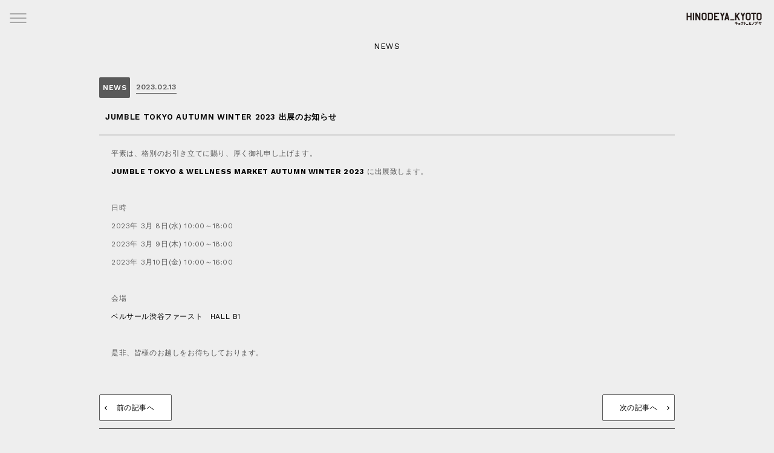

--- FILE ---
content_type: text/html; charset=utf-8
request_url: https://www.google.com/recaptcha/api2/anchor?ar=1&k=6Le4UIwcAAAAAL3NNTzFWI9IprinSlSYcYaBHb-X&co=aHR0cHM6Ly9oaW5vZGV5YS1reW90by5jb206NDQz&hl=en&v=N67nZn4AqZkNcbeMu4prBgzg&size=invisible&anchor-ms=20000&execute-ms=30000&cb=vlqxbhvgxbho
body_size: 48805
content:
<!DOCTYPE HTML><html dir="ltr" lang="en"><head><meta http-equiv="Content-Type" content="text/html; charset=UTF-8">
<meta http-equiv="X-UA-Compatible" content="IE=edge">
<title>reCAPTCHA</title>
<style type="text/css">
/* cyrillic-ext */
@font-face {
  font-family: 'Roboto';
  font-style: normal;
  font-weight: 400;
  font-stretch: 100%;
  src: url(//fonts.gstatic.com/s/roboto/v48/KFO7CnqEu92Fr1ME7kSn66aGLdTylUAMa3GUBHMdazTgWw.woff2) format('woff2');
  unicode-range: U+0460-052F, U+1C80-1C8A, U+20B4, U+2DE0-2DFF, U+A640-A69F, U+FE2E-FE2F;
}
/* cyrillic */
@font-face {
  font-family: 'Roboto';
  font-style: normal;
  font-weight: 400;
  font-stretch: 100%;
  src: url(//fonts.gstatic.com/s/roboto/v48/KFO7CnqEu92Fr1ME7kSn66aGLdTylUAMa3iUBHMdazTgWw.woff2) format('woff2');
  unicode-range: U+0301, U+0400-045F, U+0490-0491, U+04B0-04B1, U+2116;
}
/* greek-ext */
@font-face {
  font-family: 'Roboto';
  font-style: normal;
  font-weight: 400;
  font-stretch: 100%;
  src: url(//fonts.gstatic.com/s/roboto/v48/KFO7CnqEu92Fr1ME7kSn66aGLdTylUAMa3CUBHMdazTgWw.woff2) format('woff2');
  unicode-range: U+1F00-1FFF;
}
/* greek */
@font-face {
  font-family: 'Roboto';
  font-style: normal;
  font-weight: 400;
  font-stretch: 100%;
  src: url(//fonts.gstatic.com/s/roboto/v48/KFO7CnqEu92Fr1ME7kSn66aGLdTylUAMa3-UBHMdazTgWw.woff2) format('woff2');
  unicode-range: U+0370-0377, U+037A-037F, U+0384-038A, U+038C, U+038E-03A1, U+03A3-03FF;
}
/* math */
@font-face {
  font-family: 'Roboto';
  font-style: normal;
  font-weight: 400;
  font-stretch: 100%;
  src: url(//fonts.gstatic.com/s/roboto/v48/KFO7CnqEu92Fr1ME7kSn66aGLdTylUAMawCUBHMdazTgWw.woff2) format('woff2');
  unicode-range: U+0302-0303, U+0305, U+0307-0308, U+0310, U+0312, U+0315, U+031A, U+0326-0327, U+032C, U+032F-0330, U+0332-0333, U+0338, U+033A, U+0346, U+034D, U+0391-03A1, U+03A3-03A9, U+03B1-03C9, U+03D1, U+03D5-03D6, U+03F0-03F1, U+03F4-03F5, U+2016-2017, U+2034-2038, U+203C, U+2040, U+2043, U+2047, U+2050, U+2057, U+205F, U+2070-2071, U+2074-208E, U+2090-209C, U+20D0-20DC, U+20E1, U+20E5-20EF, U+2100-2112, U+2114-2115, U+2117-2121, U+2123-214F, U+2190, U+2192, U+2194-21AE, U+21B0-21E5, U+21F1-21F2, U+21F4-2211, U+2213-2214, U+2216-22FF, U+2308-230B, U+2310, U+2319, U+231C-2321, U+2336-237A, U+237C, U+2395, U+239B-23B7, U+23D0, U+23DC-23E1, U+2474-2475, U+25AF, U+25B3, U+25B7, U+25BD, U+25C1, U+25CA, U+25CC, U+25FB, U+266D-266F, U+27C0-27FF, U+2900-2AFF, U+2B0E-2B11, U+2B30-2B4C, U+2BFE, U+3030, U+FF5B, U+FF5D, U+1D400-1D7FF, U+1EE00-1EEFF;
}
/* symbols */
@font-face {
  font-family: 'Roboto';
  font-style: normal;
  font-weight: 400;
  font-stretch: 100%;
  src: url(//fonts.gstatic.com/s/roboto/v48/KFO7CnqEu92Fr1ME7kSn66aGLdTylUAMaxKUBHMdazTgWw.woff2) format('woff2');
  unicode-range: U+0001-000C, U+000E-001F, U+007F-009F, U+20DD-20E0, U+20E2-20E4, U+2150-218F, U+2190, U+2192, U+2194-2199, U+21AF, U+21E6-21F0, U+21F3, U+2218-2219, U+2299, U+22C4-22C6, U+2300-243F, U+2440-244A, U+2460-24FF, U+25A0-27BF, U+2800-28FF, U+2921-2922, U+2981, U+29BF, U+29EB, U+2B00-2BFF, U+4DC0-4DFF, U+FFF9-FFFB, U+10140-1018E, U+10190-1019C, U+101A0, U+101D0-101FD, U+102E0-102FB, U+10E60-10E7E, U+1D2C0-1D2D3, U+1D2E0-1D37F, U+1F000-1F0FF, U+1F100-1F1AD, U+1F1E6-1F1FF, U+1F30D-1F30F, U+1F315, U+1F31C, U+1F31E, U+1F320-1F32C, U+1F336, U+1F378, U+1F37D, U+1F382, U+1F393-1F39F, U+1F3A7-1F3A8, U+1F3AC-1F3AF, U+1F3C2, U+1F3C4-1F3C6, U+1F3CA-1F3CE, U+1F3D4-1F3E0, U+1F3ED, U+1F3F1-1F3F3, U+1F3F5-1F3F7, U+1F408, U+1F415, U+1F41F, U+1F426, U+1F43F, U+1F441-1F442, U+1F444, U+1F446-1F449, U+1F44C-1F44E, U+1F453, U+1F46A, U+1F47D, U+1F4A3, U+1F4B0, U+1F4B3, U+1F4B9, U+1F4BB, U+1F4BF, U+1F4C8-1F4CB, U+1F4D6, U+1F4DA, U+1F4DF, U+1F4E3-1F4E6, U+1F4EA-1F4ED, U+1F4F7, U+1F4F9-1F4FB, U+1F4FD-1F4FE, U+1F503, U+1F507-1F50B, U+1F50D, U+1F512-1F513, U+1F53E-1F54A, U+1F54F-1F5FA, U+1F610, U+1F650-1F67F, U+1F687, U+1F68D, U+1F691, U+1F694, U+1F698, U+1F6AD, U+1F6B2, U+1F6B9-1F6BA, U+1F6BC, U+1F6C6-1F6CF, U+1F6D3-1F6D7, U+1F6E0-1F6EA, U+1F6F0-1F6F3, U+1F6F7-1F6FC, U+1F700-1F7FF, U+1F800-1F80B, U+1F810-1F847, U+1F850-1F859, U+1F860-1F887, U+1F890-1F8AD, U+1F8B0-1F8BB, U+1F8C0-1F8C1, U+1F900-1F90B, U+1F93B, U+1F946, U+1F984, U+1F996, U+1F9E9, U+1FA00-1FA6F, U+1FA70-1FA7C, U+1FA80-1FA89, U+1FA8F-1FAC6, U+1FACE-1FADC, U+1FADF-1FAE9, U+1FAF0-1FAF8, U+1FB00-1FBFF;
}
/* vietnamese */
@font-face {
  font-family: 'Roboto';
  font-style: normal;
  font-weight: 400;
  font-stretch: 100%;
  src: url(//fonts.gstatic.com/s/roboto/v48/KFO7CnqEu92Fr1ME7kSn66aGLdTylUAMa3OUBHMdazTgWw.woff2) format('woff2');
  unicode-range: U+0102-0103, U+0110-0111, U+0128-0129, U+0168-0169, U+01A0-01A1, U+01AF-01B0, U+0300-0301, U+0303-0304, U+0308-0309, U+0323, U+0329, U+1EA0-1EF9, U+20AB;
}
/* latin-ext */
@font-face {
  font-family: 'Roboto';
  font-style: normal;
  font-weight: 400;
  font-stretch: 100%;
  src: url(//fonts.gstatic.com/s/roboto/v48/KFO7CnqEu92Fr1ME7kSn66aGLdTylUAMa3KUBHMdazTgWw.woff2) format('woff2');
  unicode-range: U+0100-02BA, U+02BD-02C5, U+02C7-02CC, U+02CE-02D7, U+02DD-02FF, U+0304, U+0308, U+0329, U+1D00-1DBF, U+1E00-1E9F, U+1EF2-1EFF, U+2020, U+20A0-20AB, U+20AD-20C0, U+2113, U+2C60-2C7F, U+A720-A7FF;
}
/* latin */
@font-face {
  font-family: 'Roboto';
  font-style: normal;
  font-weight: 400;
  font-stretch: 100%;
  src: url(//fonts.gstatic.com/s/roboto/v48/KFO7CnqEu92Fr1ME7kSn66aGLdTylUAMa3yUBHMdazQ.woff2) format('woff2');
  unicode-range: U+0000-00FF, U+0131, U+0152-0153, U+02BB-02BC, U+02C6, U+02DA, U+02DC, U+0304, U+0308, U+0329, U+2000-206F, U+20AC, U+2122, U+2191, U+2193, U+2212, U+2215, U+FEFF, U+FFFD;
}
/* cyrillic-ext */
@font-face {
  font-family: 'Roboto';
  font-style: normal;
  font-weight: 500;
  font-stretch: 100%;
  src: url(//fonts.gstatic.com/s/roboto/v48/KFO7CnqEu92Fr1ME7kSn66aGLdTylUAMa3GUBHMdazTgWw.woff2) format('woff2');
  unicode-range: U+0460-052F, U+1C80-1C8A, U+20B4, U+2DE0-2DFF, U+A640-A69F, U+FE2E-FE2F;
}
/* cyrillic */
@font-face {
  font-family: 'Roboto';
  font-style: normal;
  font-weight: 500;
  font-stretch: 100%;
  src: url(//fonts.gstatic.com/s/roboto/v48/KFO7CnqEu92Fr1ME7kSn66aGLdTylUAMa3iUBHMdazTgWw.woff2) format('woff2');
  unicode-range: U+0301, U+0400-045F, U+0490-0491, U+04B0-04B1, U+2116;
}
/* greek-ext */
@font-face {
  font-family: 'Roboto';
  font-style: normal;
  font-weight: 500;
  font-stretch: 100%;
  src: url(//fonts.gstatic.com/s/roboto/v48/KFO7CnqEu92Fr1ME7kSn66aGLdTylUAMa3CUBHMdazTgWw.woff2) format('woff2');
  unicode-range: U+1F00-1FFF;
}
/* greek */
@font-face {
  font-family: 'Roboto';
  font-style: normal;
  font-weight: 500;
  font-stretch: 100%;
  src: url(//fonts.gstatic.com/s/roboto/v48/KFO7CnqEu92Fr1ME7kSn66aGLdTylUAMa3-UBHMdazTgWw.woff2) format('woff2');
  unicode-range: U+0370-0377, U+037A-037F, U+0384-038A, U+038C, U+038E-03A1, U+03A3-03FF;
}
/* math */
@font-face {
  font-family: 'Roboto';
  font-style: normal;
  font-weight: 500;
  font-stretch: 100%;
  src: url(//fonts.gstatic.com/s/roboto/v48/KFO7CnqEu92Fr1ME7kSn66aGLdTylUAMawCUBHMdazTgWw.woff2) format('woff2');
  unicode-range: U+0302-0303, U+0305, U+0307-0308, U+0310, U+0312, U+0315, U+031A, U+0326-0327, U+032C, U+032F-0330, U+0332-0333, U+0338, U+033A, U+0346, U+034D, U+0391-03A1, U+03A3-03A9, U+03B1-03C9, U+03D1, U+03D5-03D6, U+03F0-03F1, U+03F4-03F5, U+2016-2017, U+2034-2038, U+203C, U+2040, U+2043, U+2047, U+2050, U+2057, U+205F, U+2070-2071, U+2074-208E, U+2090-209C, U+20D0-20DC, U+20E1, U+20E5-20EF, U+2100-2112, U+2114-2115, U+2117-2121, U+2123-214F, U+2190, U+2192, U+2194-21AE, U+21B0-21E5, U+21F1-21F2, U+21F4-2211, U+2213-2214, U+2216-22FF, U+2308-230B, U+2310, U+2319, U+231C-2321, U+2336-237A, U+237C, U+2395, U+239B-23B7, U+23D0, U+23DC-23E1, U+2474-2475, U+25AF, U+25B3, U+25B7, U+25BD, U+25C1, U+25CA, U+25CC, U+25FB, U+266D-266F, U+27C0-27FF, U+2900-2AFF, U+2B0E-2B11, U+2B30-2B4C, U+2BFE, U+3030, U+FF5B, U+FF5D, U+1D400-1D7FF, U+1EE00-1EEFF;
}
/* symbols */
@font-face {
  font-family: 'Roboto';
  font-style: normal;
  font-weight: 500;
  font-stretch: 100%;
  src: url(//fonts.gstatic.com/s/roboto/v48/KFO7CnqEu92Fr1ME7kSn66aGLdTylUAMaxKUBHMdazTgWw.woff2) format('woff2');
  unicode-range: U+0001-000C, U+000E-001F, U+007F-009F, U+20DD-20E0, U+20E2-20E4, U+2150-218F, U+2190, U+2192, U+2194-2199, U+21AF, U+21E6-21F0, U+21F3, U+2218-2219, U+2299, U+22C4-22C6, U+2300-243F, U+2440-244A, U+2460-24FF, U+25A0-27BF, U+2800-28FF, U+2921-2922, U+2981, U+29BF, U+29EB, U+2B00-2BFF, U+4DC0-4DFF, U+FFF9-FFFB, U+10140-1018E, U+10190-1019C, U+101A0, U+101D0-101FD, U+102E0-102FB, U+10E60-10E7E, U+1D2C0-1D2D3, U+1D2E0-1D37F, U+1F000-1F0FF, U+1F100-1F1AD, U+1F1E6-1F1FF, U+1F30D-1F30F, U+1F315, U+1F31C, U+1F31E, U+1F320-1F32C, U+1F336, U+1F378, U+1F37D, U+1F382, U+1F393-1F39F, U+1F3A7-1F3A8, U+1F3AC-1F3AF, U+1F3C2, U+1F3C4-1F3C6, U+1F3CA-1F3CE, U+1F3D4-1F3E0, U+1F3ED, U+1F3F1-1F3F3, U+1F3F5-1F3F7, U+1F408, U+1F415, U+1F41F, U+1F426, U+1F43F, U+1F441-1F442, U+1F444, U+1F446-1F449, U+1F44C-1F44E, U+1F453, U+1F46A, U+1F47D, U+1F4A3, U+1F4B0, U+1F4B3, U+1F4B9, U+1F4BB, U+1F4BF, U+1F4C8-1F4CB, U+1F4D6, U+1F4DA, U+1F4DF, U+1F4E3-1F4E6, U+1F4EA-1F4ED, U+1F4F7, U+1F4F9-1F4FB, U+1F4FD-1F4FE, U+1F503, U+1F507-1F50B, U+1F50D, U+1F512-1F513, U+1F53E-1F54A, U+1F54F-1F5FA, U+1F610, U+1F650-1F67F, U+1F687, U+1F68D, U+1F691, U+1F694, U+1F698, U+1F6AD, U+1F6B2, U+1F6B9-1F6BA, U+1F6BC, U+1F6C6-1F6CF, U+1F6D3-1F6D7, U+1F6E0-1F6EA, U+1F6F0-1F6F3, U+1F6F7-1F6FC, U+1F700-1F7FF, U+1F800-1F80B, U+1F810-1F847, U+1F850-1F859, U+1F860-1F887, U+1F890-1F8AD, U+1F8B0-1F8BB, U+1F8C0-1F8C1, U+1F900-1F90B, U+1F93B, U+1F946, U+1F984, U+1F996, U+1F9E9, U+1FA00-1FA6F, U+1FA70-1FA7C, U+1FA80-1FA89, U+1FA8F-1FAC6, U+1FACE-1FADC, U+1FADF-1FAE9, U+1FAF0-1FAF8, U+1FB00-1FBFF;
}
/* vietnamese */
@font-face {
  font-family: 'Roboto';
  font-style: normal;
  font-weight: 500;
  font-stretch: 100%;
  src: url(//fonts.gstatic.com/s/roboto/v48/KFO7CnqEu92Fr1ME7kSn66aGLdTylUAMa3OUBHMdazTgWw.woff2) format('woff2');
  unicode-range: U+0102-0103, U+0110-0111, U+0128-0129, U+0168-0169, U+01A0-01A1, U+01AF-01B0, U+0300-0301, U+0303-0304, U+0308-0309, U+0323, U+0329, U+1EA0-1EF9, U+20AB;
}
/* latin-ext */
@font-face {
  font-family: 'Roboto';
  font-style: normal;
  font-weight: 500;
  font-stretch: 100%;
  src: url(//fonts.gstatic.com/s/roboto/v48/KFO7CnqEu92Fr1ME7kSn66aGLdTylUAMa3KUBHMdazTgWw.woff2) format('woff2');
  unicode-range: U+0100-02BA, U+02BD-02C5, U+02C7-02CC, U+02CE-02D7, U+02DD-02FF, U+0304, U+0308, U+0329, U+1D00-1DBF, U+1E00-1E9F, U+1EF2-1EFF, U+2020, U+20A0-20AB, U+20AD-20C0, U+2113, U+2C60-2C7F, U+A720-A7FF;
}
/* latin */
@font-face {
  font-family: 'Roboto';
  font-style: normal;
  font-weight: 500;
  font-stretch: 100%;
  src: url(//fonts.gstatic.com/s/roboto/v48/KFO7CnqEu92Fr1ME7kSn66aGLdTylUAMa3yUBHMdazQ.woff2) format('woff2');
  unicode-range: U+0000-00FF, U+0131, U+0152-0153, U+02BB-02BC, U+02C6, U+02DA, U+02DC, U+0304, U+0308, U+0329, U+2000-206F, U+20AC, U+2122, U+2191, U+2193, U+2212, U+2215, U+FEFF, U+FFFD;
}
/* cyrillic-ext */
@font-face {
  font-family: 'Roboto';
  font-style: normal;
  font-weight: 900;
  font-stretch: 100%;
  src: url(//fonts.gstatic.com/s/roboto/v48/KFO7CnqEu92Fr1ME7kSn66aGLdTylUAMa3GUBHMdazTgWw.woff2) format('woff2');
  unicode-range: U+0460-052F, U+1C80-1C8A, U+20B4, U+2DE0-2DFF, U+A640-A69F, U+FE2E-FE2F;
}
/* cyrillic */
@font-face {
  font-family: 'Roboto';
  font-style: normal;
  font-weight: 900;
  font-stretch: 100%;
  src: url(//fonts.gstatic.com/s/roboto/v48/KFO7CnqEu92Fr1ME7kSn66aGLdTylUAMa3iUBHMdazTgWw.woff2) format('woff2');
  unicode-range: U+0301, U+0400-045F, U+0490-0491, U+04B0-04B1, U+2116;
}
/* greek-ext */
@font-face {
  font-family: 'Roboto';
  font-style: normal;
  font-weight: 900;
  font-stretch: 100%;
  src: url(//fonts.gstatic.com/s/roboto/v48/KFO7CnqEu92Fr1ME7kSn66aGLdTylUAMa3CUBHMdazTgWw.woff2) format('woff2');
  unicode-range: U+1F00-1FFF;
}
/* greek */
@font-face {
  font-family: 'Roboto';
  font-style: normal;
  font-weight: 900;
  font-stretch: 100%;
  src: url(//fonts.gstatic.com/s/roboto/v48/KFO7CnqEu92Fr1ME7kSn66aGLdTylUAMa3-UBHMdazTgWw.woff2) format('woff2');
  unicode-range: U+0370-0377, U+037A-037F, U+0384-038A, U+038C, U+038E-03A1, U+03A3-03FF;
}
/* math */
@font-face {
  font-family: 'Roboto';
  font-style: normal;
  font-weight: 900;
  font-stretch: 100%;
  src: url(//fonts.gstatic.com/s/roboto/v48/KFO7CnqEu92Fr1ME7kSn66aGLdTylUAMawCUBHMdazTgWw.woff2) format('woff2');
  unicode-range: U+0302-0303, U+0305, U+0307-0308, U+0310, U+0312, U+0315, U+031A, U+0326-0327, U+032C, U+032F-0330, U+0332-0333, U+0338, U+033A, U+0346, U+034D, U+0391-03A1, U+03A3-03A9, U+03B1-03C9, U+03D1, U+03D5-03D6, U+03F0-03F1, U+03F4-03F5, U+2016-2017, U+2034-2038, U+203C, U+2040, U+2043, U+2047, U+2050, U+2057, U+205F, U+2070-2071, U+2074-208E, U+2090-209C, U+20D0-20DC, U+20E1, U+20E5-20EF, U+2100-2112, U+2114-2115, U+2117-2121, U+2123-214F, U+2190, U+2192, U+2194-21AE, U+21B0-21E5, U+21F1-21F2, U+21F4-2211, U+2213-2214, U+2216-22FF, U+2308-230B, U+2310, U+2319, U+231C-2321, U+2336-237A, U+237C, U+2395, U+239B-23B7, U+23D0, U+23DC-23E1, U+2474-2475, U+25AF, U+25B3, U+25B7, U+25BD, U+25C1, U+25CA, U+25CC, U+25FB, U+266D-266F, U+27C0-27FF, U+2900-2AFF, U+2B0E-2B11, U+2B30-2B4C, U+2BFE, U+3030, U+FF5B, U+FF5D, U+1D400-1D7FF, U+1EE00-1EEFF;
}
/* symbols */
@font-face {
  font-family: 'Roboto';
  font-style: normal;
  font-weight: 900;
  font-stretch: 100%;
  src: url(//fonts.gstatic.com/s/roboto/v48/KFO7CnqEu92Fr1ME7kSn66aGLdTylUAMaxKUBHMdazTgWw.woff2) format('woff2');
  unicode-range: U+0001-000C, U+000E-001F, U+007F-009F, U+20DD-20E0, U+20E2-20E4, U+2150-218F, U+2190, U+2192, U+2194-2199, U+21AF, U+21E6-21F0, U+21F3, U+2218-2219, U+2299, U+22C4-22C6, U+2300-243F, U+2440-244A, U+2460-24FF, U+25A0-27BF, U+2800-28FF, U+2921-2922, U+2981, U+29BF, U+29EB, U+2B00-2BFF, U+4DC0-4DFF, U+FFF9-FFFB, U+10140-1018E, U+10190-1019C, U+101A0, U+101D0-101FD, U+102E0-102FB, U+10E60-10E7E, U+1D2C0-1D2D3, U+1D2E0-1D37F, U+1F000-1F0FF, U+1F100-1F1AD, U+1F1E6-1F1FF, U+1F30D-1F30F, U+1F315, U+1F31C, U+1F31E, U+1F320-1F32C, U+1F336, U+1F378, U+1F37D, U+1F382, U+1F393-1F39F, U+1F3A7-1F3A8, U+1F3AC-1F3AF, U+1F3C2, U+1F3C4-1F3C6, U+1F3CA-1F3CE, U+1F3D4-1F3E0, U+1F3ED, U+1F3F1-1F3F3, U+1F3F5-1F3F7, U+1F408, U+1F415, U+1F41F, U+1F426, U+1F43F, U+1F441-1F442, U+1F444, U+1F446-1F449, U+1F44C-1F44E, U+1F453, U+1F46A, U+1F47D, U+1F4A3, U+1F4B0, U+1F4B3, U+1F4B9, U+1F4BB, U+1F4BF, U+1F4C8-1F4CB, U+1F4D6, U+1F4DA, U+1F4DF, U+1F4E3-1F4E6, U+1F4EA-1F4ED, U+1F4F7, U+1F4F9-1F4FB, U+1F4FD-1F4FE, U+1F503, U+1F507-1F50B, U+1F50D, U+1F512-1F513, U+1F53E-1F54A, U+1F54F-1F5FA, U+1F610, U+1F650-1F67F, U+1F687, U+1F68D, U+1F691, U+1F694, U+1F698, U+1F6AD, U+1F6B2, U+1F6B9-1F6BA, U+1F6BC, U+1F6C6-1F6CF, U+1F6D3-1F6D7, U+1F6E0-1F6EA, U+1F6F0-1F6F3, U+1F6F7-1F6FC, U+1F700-1F7FF, U+1F800-1F80B, U+1F810-1F847, U+1F850-1F859, U+1F860-1F887, U+1F890-1F8AD, U+1F8B0-1F8BB, U+1F8C0-1F8C1, U+1F900-1F90B, U+1F93B, U+1F946, U+1F984, U+1F996, U+1F9E9, U+1FA00-1FA6F, U+1FA70-1FA7C, U+1FA80-1FA89, U+1FA8F-1FAC6, U+1FACE-1FADC, U+1FADF-1FAE9, U+1FAF0-1FAF8, U+1FB00-1FBFF;
}
/* vietnamese */
@font-face {
  font-family: 'Roboto';
  font-style: normal;
  font-weight: 900;
  font-stretch: 100%;
  src: url(//fonts.gstatic.com/s/roboto/v48/KFO7CnqEu92Fr1ME7kSn66aGLdTylUAMa3OUBHMdazTgWw.woff2) format('woff2');
  unicode-range: U+0102-0103, U+0110-0111, U+0128-0129, U+0168-0169, U+01A0-01A1, U+01AF-01B0, U+0300-0301, U+0303-0304, U+0308-0309, U+0323, U+0329, U+1EA0-1EF9, U+20AB;
}
/* latin-ext */
@font-face {
  font-family: 'Roboto';
  font-style: normal;
  font-weight: 900;
  font-stretch: 100%;
  src: url(//fonts.gstatic.com/s/roboto/v48/KFO7CnqEu92Fr1ME7kSn66aGLdTylUAMa3KUBHMdazTgWw.woff2) format('woff2');
  unicode-range: U+0100-02BA, U+02BD-02C5, U+02C7-02CC, U+02CE-02D7, U+02DD-02FF, U+0304, U+0308, U+0329, U+1D00-1DBF, U+1E00-1E9F, U+1EF2-1EFF, U+2020, U+20A0-20AB, U+20AD-20C0, U+2113, U+2C60-2C7F, U+A720-A7FF;
}
/* latin */
@font-face {
  font-family: 'Roboto';
  font-style: normal;
  font-weight: 900;
  font-stretch: 100%;
  src: url(//fonts.gstatic.com/s/roboto/v48/KFO7CnqEu92Fr1ME7kSn66aGLdTylUAMa3yUBHMdazQ.woff2) format('woff2');
  unicode-range: U+0000-00FF, U+0131, U+0152-0153, U+02BB-02BC, U+02C6, U+02DA, U+02DC, U+0304, U+0308, U+0329, U+2000-206F, U+20AC, U+2122, U+2191, U+2193, U+2212, U+2215, U+FEFF, U+FFFD;
}

</style>
<link rel="stylesheet" type="text/css" href="https://www.gstatic.com/recaptcha/releases/N67nZn4AqZkNcbeMu4prBgzg/styles__ltr.css">
<script nonce="ALPeZLrgNkvfrfsGAMF2Eg" type="text/javascript">window['__recaptcha_api'] = 'https://www.google.com/recaptcha/api2/';</script>
<script type="text/javascript" src="https://www.gstatic.com/recaptcha/releases/N67nZn4AqZkNcbeMu4prBgzg/recaptcha__en.js" nonce="ALPeZLrgNkvfrfsGAMF2Eg">
      
    </script></head>
<body><div id="rc-anchor-alert" class="rc-anchor-alert"></div>
<input type="hidden" id="recaptcha-token" value="[base64]">
<script type="text/javascript" nonce="ALPeZLrgNkvfrfsGAMF2Eg">
      recaptcha.anchor.Main.init("[\x22ainput\x22,[\x22bgdata\x22,\x22\x22,\[base64]/[base64]/[base64]/bmV3IHJbeF0oY1swXSk6RT09Mj9uZXcgclt4XShjWzBdLGNbMV0pOkU9PTM/bmV3IHJbeF0oY1swXSxjWzFdLGNbMl0pOkU9PTQ/[base64]/[base64]/[base64]/[base64]/[base64]/[base64]/[base64]/[base64]\x22,\[base64]\\u003d\x22,\x22dSTDicKMw5I7w67DgcOTw4tIwqnCqcK/CQpGwojCpATCjlh2f8O1VsKXwpTCpMKkwrLCvsOGQ0zDiMO1W2nDqDR2e2ZMwrlrwoQfw7nCm8KqwpDChcKRwoU4eizDvWQZw7HCpsK3Zydmw41xw6NTw4fCvsKWw6TDvsOKfTpqwrIvwqtJXRLCqcKCw5I1wqhYwqF9ZSLDhMKqICI2Fj/CjsKJDMOowojDnsOFfsKBw5w5NsKqwqIMwrPCosKcSG17wpkzw5FIwr8Kw6vDssKOT8K2wr5sZQDCnG0bw4AkcwMKwr8Xw6XDpMOEwpLDkcKQw5kZwoBTI0/DuMKCwq/DpnzClMOYRsKSw6vCosKDScKZK8OATCTDn8KLVXrDqsKvDMOVVnXCt8O0U8Oow4hbYMKTw6fCp391wqk0WB8CwpDDlHPDjcOJwoLDhsKRHzJLw6TDmMO8wq3CvHXCmS9EwrtQYcO/YsOpwonCj8KKwp3CiEXCtMObW8KgKcKvworDgGt/VVh7ecKYbsKIJ8K/wrnCjMO3w48ew65Rw63CiQckwoXCkEvDg1HCgE7ChHQ7w7PDucKcIcKUwrh/dxcUwqHClsO0HUPCg2B3wp0Cw6d3MsKBdHw+U8K6FlvDlhRLwooTwoPDhsOdbcKVHsOQwrt5w43CvsKlb8KkQsKwQ8KdJFoqwpPCi8KcJQnClV/DrMKgc0ANfA4EDSTCgsOjNsONw7NKHsKxw5BYF0fClj3Co1PCgWDCvcOTaAnDssO3NcKfw68cVcKwLivCjMKUOAEpRMKsBwRww4RPYsKAcSDDhMOqwqTCkyd1VsKqXQszwpE/w6/ChMOlMMK4UMOow6ZEwpzDqsKbw7vDtUchH8O4wpVuwqHDpFUQw53DmxrCjsKbwo4EwrvDhQfDvRF/w5ZOZMKzw77CqF3DjMKqwr7DncOHw7srC8Oewoc3P8KlXsKkSMKUwq3DkwZ6w6Fodl8lBEwnQQ7Dt8KhISPDvMOqasOQw7zCnxLDmcK1bh8DPcO4TwEXU8OIOQ/Dig85M8Klw53ClsKlLFjDiF/DoMOXwrjCucK3ccKWw4jCug/CmsKlw71owqA6DQDDjAsFwrNKwoVeLnNwwqTCn8KkLcOaWm7DoFEjwo3DvcOfw5LDrUNYw6fDssK5QsKeSwRDZCfDoWcCRMK+wr3DsXUiKEhxcR3Cm3rDjAABwqcML1XCmALDu2J/[base64]/[base64]/P8KRw7Vrwr3DvMOiw6QAbBVpw5TDkG5LLy/CrkACNsKow6slwqHDnw0rwqfDsx3DocOkwqLDl8O/[base64]/Dh8Oow58bbAcew6TCmmvCj8KVw44pTMKVH8KLwoDDjynDgcOdwogDwpFkBMKtw7ZNVsOKw6jCqcKHw5bCv0vDmsKbwqFJwqxWwopsesOew4h/wrPCjQR/AlvDjsONw5ggejAfw5rDpj/ClMK7w7wbw7LDsRLDoAs/F0/[base64]/CmsOyw4jCgRQvdsOGw64Cw6QwwoAMfQNoLgo+w6/CrxksL8OPwq9kwr9sw6vCocKmw5jCgksdwqpWwrIdZ2Rlwod3wr4gwo7Dgzszw5fCh8OKw7VadcOjYsOAwqc8wqDCph3Dg8O9w7rDicKDwroncMOMw54vSMOcwpDDmMKCwrJTTMKWwolJwo/CngHCgMKnwp5hFcKCe1BZwrXCq8KIOcKTZXJAesODw7JLU8KvUsKzw4UydTIua8OTDMK3wrtZLsObfMOFw5pUw5PDtgTDlsOuw7bCt1LDncODK0XCmcKSHMKOGsORw6nDrS9aEcKdwr/DsMKAE8OBwoEFw7HChj4aw6ohTcKtwozCv8OSTMOxVUzCp00qdDJyRw/ClTrCosKXW3g2wpXDt15ewpLDocKsw7XCksOOLmXCjhHDgD/DmldMF8O5JTwwwoTCqsOqNcKfBWkGYcKzw5k/[base64]/DpBRFwoUXG0rClcK+w6fCtcKUEsO6wrzCnwzDrhBLYDzCmB0BUWRTw4LChsO0JcKSw44uw4/CgXfCtMOXPH7ClcOHw5PCuXwMw4ZgwpvCsnbDhcO5wqIfw74NCQPDrXfClcKFw7ATw5vCncKiwpbCisKLKysXwpjDmj5iKk/Ci8KoEcOAEMKEwpV9YsKyBcKpwoEBag17EFwiwozDkG/DpEcMEsOcZ2zDj8KQBUDCtsOkAcOgw5JJM0DCgjd9Sj/Dpkg7wqNIwrXDmW0kw4QSCMKLcGlvL8OFw7tSwqtscEx+XcOqwowsQsK9IcK8VcOTThvClMObw6pSw6zDmMO5w7/DicKCFznDncK7dcKiMsK3XnbCgRrCr8O5w43DrsKow6B6wozCp8Obw4HCu8K8bHBJSsKswoVEwpbCiidkJX/[base64]/[base64]/[base64]/CrRoKSwnCncK7Qz04w6Z5w4pqwq7DvhVbZcKME3ZCQnPDu8ORwoPDsWpIw48/LEd+AWQ8w51KBW8Lw6oPwqsPR0Vpwo3DsMKaw6/CvsKhwoNGLMOOwoDDh8KALBvCqVHDgsKVRsKWYsOKwrLDuMKocylmRkDCuH8mNcOAecKDaGd4XWoewodPwobCisKwQRs0D8K3woHDqsOpDMOywrrDuMKtGRnDu0t5wpUSBVExw51Kw7fCvMO/C8KgDz4pdMOEwog4ZQRfcWnCksO1w4sbwpPDvQLDn1ErcHl6wp1wwq7DqsONwr8YwqPCijzDtMOXKcOrw7TDucOufDrDvRvDn8OpwrALdgpEw4RkwqIsw5nDinbCrHI1FsKDfHtXwrXDny/CtcOBEMKNVsOcMcK6w6nCqcKRw51BSGtiw43DqMO2w4zDksKgw5ohYcKTCMOyw79iwoXDpn7Cv8Kuw5/Cq3bDlXslHQjDi8KSw7xJw6LCmF/CqsO5VcKVMcKCw4PCssK/w6Baw4XCnw3CuMKuwqDCo27Ch8OVecOJPsOXRCDChMKAVsKyGCh4w7RFw6fDvHDDisKcw4RAwqBMdSlvwqXDgsO+w7rClMOVwrDDjcOBw4IXwpptFcKeQMKPw5HCmMKmw53DtsOXwpZJw5zDmTVNPF8DZsOEw4Epw4DCinrDlT7DhcO5w43DsBzCpMKcw4ZZw4fDkF/Dhz0Vw7V7NcKNSsK2XmLDgcKmwpsyK8KIcQwWTsOKwpdww7fCtV7Ds8OOw5gIBlIrw6Q4a24Vw7tFRsKhOVPCn8OwTHzCr8OJJsKhbkbCo1rCpMKmw7PCgcKkUDtTw6oCwqZvPQZaK8KeTcKvwo/DgcKnblXDkMKQwoILwqAfw7B3wqXCjcKAZsOrw6TDgE7DgHLCpMKGK8K9GAAbw7bDoMKawonClwxSw6jCp8K7w4hpEMOhN8OeDsO7CCtYR8Ofw4XCpVkAYsOcEVssRTjCr1TDrsKnOl5Bw4/Cv3JWwpZGHnDDjhxrw4rDqCLCugs4IEdfw7nCukFhYMOUwpciwq/DigUuw4jCng9YUMOoUcK5FcOWAsOTT2rCtCFNw7XCqTjDjgFwWMOAwo5Sw4/Dk8OZasKPHmzDvsK3aMO6dMK3w5nDt8KPKTZXfcOww5HCm17Cm1gcwochF8K3woPCtsKyFg8OV8O6w6fDqFM/e8Khw7jChW3DrcOCw75iZ11nw6HDkW3ClMOvw7xiwqjDq8K+w5PDrGFaWULDh8KNeMKcwoLDscKpwo8lwo3CrcKwNCnDh8OyJUPDhMKfcHLCjSnCrMKBIADCsD7CnMKrw4NgY8OYQMKBD8K7CAPDsMO2S8OiFsOBVsK9wq/DqcKiXQlfw4fCjcOYJ2DCs8OKPcKFIsO5wphVwoZtU8Kqw4zDjcOMWsOtAQ/CoETCpMOLwpMQwp1+wo9owpHCiAHCrDfCgwPDtTvDmsOSCMO1wrvCgMK1woHDlsORwq3DiEAOdsOWVzXCrTA7w6nDrz91wqc/JFLCnUjCvkrChMKecMKdN8KZbcKlekdbLnYkwoR2LcKGwqHChkQrw48kw6bCh8KLRsKLwoVnwrXDlQDCuyccEjPDuUvCtBYCw7Zhw6B3S2XCm8Ojw5fCisK0w5oBw67DosO1w5pIwqsoVcOkD8OSHMKkTMOewr/CvcOgw7nDosK/[base64]/wpMdwq3ClcO/[base64]/wqwWw7syw7zCkgPDssKxdFvCgkbChWkTwpXCkMKtw6snccO+w47Ci30Cw7/CosKAwqZUwoDCtlQ2NMKJe3vDkcK1JMKIw4wow6NuBVPDh8OZfjnCkDxDwq4bEMOhwo3Dun7ClMKHwpgJw6bDjyFpwoQNw5fCpE3DnHnCusOyw4/CpnzDscK1wpfDssOhwr42wrLCt0ljDG5uwrQVW8KKQcOkNMKNw7pTaAPCnSbDuxPDu8KnKmHDk8OhwqDCmCIHw7rCjMOkAHbCnXhXYMKvZwTDlFMdH0p1AMONDhwxa3HDqXTCtnnDt8KRwqDDhMOeSMKda0vDjsO0fXVbGMK/[base64]/Dj8OEK3gkw59pwpUgLXcOMMOFwrXCik3CssK7TgXCpMOsBm4Sw5Fmw6BqFMKUUsO8wpE9w5TCq8OLw7Qqwopkwrs9MBjDjV/DpcKCGmNfw4bCggrDnsKDwowZAsO1w6rCjiIwVMK/fFHCisOGDsOgw5wfwqRxwppxwp43P8KOaRk7wpFiw7jCssOmank1w4PCuU0hDMKmw7vCm8Oew7APZ0bCrMKRfMOhNhbDjjXDtUfDrcKdFGjDjw7CtkbDucKDwonDjW4UDSgxQikjVMKSfsKWw7jCkWvDl1MjwpvCjE9aY1DDgx/Cj8OHw7fCuDUVVsO9w60tw79Jw7/DuMOZw6pGYMOjITtlwoFLw6/[base64]/[base64]/DhE7CjGbChsK6w6fDrFZSDhwPw7jClnxywod/w4lQGMO/XA3DkMKVBcO9wrVNSsOww6fCg8O3VT7Ck8KMwo5Rw6TDvMOVTgAzNsK+wpPDh8K+wrU5DA1nDhJVwoLCnsKUwozDksK1b8O6JsOkwpvDmsOdC28ew6M4w7NETQxlw7PCqGHChRlTKsKiw5htYUwqwojDpcKEF2DDrzU7fzMbfsKZSsK1wo/Dr8OBw5EYDsOswqrDvcOKwqtsH0UrQcKmw4t1fMKjCwzCoWDDl0UxWcKlw4LDnH44aCMowqnDh2EgwpvDnFEVSWZHDsOaXAxxwrvCtkXDiMKXUcKew7HCp2JkwpppV10Nan/CgMOiw7wFwrvDrcKeZHBhVMOcWi7CuzPCrMKbZx11UlDCqcKSCSRwRBcHw7Idw5rChmbDvcOmCcKjVWXDh8KaM23DicObGEEeworCtETDpsKew4jDpMKsw5EGwqvCksKMcT/DgQvDtWI+w5wRwobCtGp+w5XClGTCpx8dw6PDsAQ/[base64]/[base64]/D8OEw4pMwrcnCApgZhQtVcK+w5DDnT7DuyEbA2HCpMKHwrbDvsKwwrjCgsOScisjwpBiWsOSGBrDmcOAw5xdw5jChMOpEcO8woTCq2IEwrzCocOrw7tFdxwvwqTCvsKyPShgREzDuMORwpfDgTh6LMKtwp/[base64]/DscKATMKLw6saPwXDgDwDZ2PDg8KQw44fS8K1aSlTw4gAwqFRwrVgw4/DjG3Cs8KkehUAUsKDYcOmVMOHOXZbw7/Cgn4NwownGQXDjMK7woEgSkNMw5c6wojCn8KmOMKBPyw3X37CnsKZa8OgScObNFUjBGjDgcOhU8K/w7jDrHLDp21yJCnCqxtOPlAvwpTDmDbDigfDnVjCisOkw4rDicOQHcOWD8OXwqRIHF5ufMKgw5LCgcKobMKmKgNcecKMw619w4zCtD1DwoDDr8OowocvwrFbw6/[base64]/[base64]/DjsOUwpk6AsKrwqxOwqHCtcOXP8OywotPwrUMb0VtABsKwoPCrcKHa8KMw7A3w5PDocKoIcOLw7PCszXChhDDplMUwq0vZsOLwovDosKpw6PDiwPDjwoKMcKNZzBqw4vDp8KxWcOOw6RZw6FPwqHDkH7Dr8O9B8OWcHIVwrFnw6s/RzU2wqxlwrzCujUyw7V6ccOUwoDDjcO4w41gRcOQEj1fw5t2BcOqw4fClF/[base64]/BSXCnsOQw57DisKlw7bDswPDmsOFw6/CrXpAw57DkcOIwpPChMK0cETCm8KCwqZlw7ElwrLDmMKmw4RXw4Uvbxt3ScO2FjXDhBzCqsO7C8O4GcK/[base64]/w6LCtcO3w6dow7RQw5JiIcKEwpR0w6vDi1HDnlI+eCl5wq/[base64]/ChCcDEgzCosO7w7ESGmx0LVXDll3CvnMiw5U+wrbCjHZ4wr7DsDXDsCHDksKlfT/DvHrDrSYlVRvCh8KGcWERw5fDh1LDgjXDu1hpw5jDtsOswq7DngFqw6sxaMObKcOpw5fCq8OrX8K9SsOHwpfDscKaK8O4OsOnBsOpwoPCu8Kbw58XwpbDui8Nw5Fcwrk8w4p9wpLDpjjCoAbDksOmwp/CslgfwoXDiMO/C25Owq3Dl1/Cj23Dt3rDqElgwo1Vw6wHwq5yN3tWRndGGMKtJsOjwoggw7vCgWopNmIpw7XCjsOeDcKEUxQfw7vDg8KNw6vChcOWwqcHwr/Di8OtF8Onw7/CjsO5QDcIw7zCvETDgTXCjnXCmzbCpXPConMBAV4bwoxfwqXDrlBsw7bCjMOewqHDhsKqwpQmwqkFOsOlwq1cMW4ww7lyMsOuwqRiw7cVCmM4w6khdS3ClMK7PwBywp3DvArDnsOCwpPDtsK9wrDCmMK5OcKCBsKOwrMrdSprC3/CmcKTEcKIY8KHB8OzwoLDugvDmS7DnnwBMG5PQ8OrATHDsArCglXCgMO4EsOTNMOWwrUSVg/[base64]/CnB8cw6xhwpjDuSdrNsObQQvDhcONwohmRSpwccKjwo8Lw5DCq8Oawrcmwq/[base64]/wq7Dl8K3J8OxMcOdY30ww7bDm8KKFsOkw7EtwoZgwqfDrTHDu38naAIBCMOmwqAUPcOjwq/[base64]/[base64]/wpbDt8K2eXZ7w7zDrR4CwpxIasKzw4LDhMKqw43CtGA2eTkpWjJXUkRNw73DkAIMA8Kvw6UzwqnDrzEkCsOxK8KQUcOfwo3ChMODf0sDUEPDuzsyZsObBiDCpXsGw6vDmsKAG8KpwqHDmWrCu8KVwrJMwrN4csKqw6XDn8Ovw79Ow7bDk8K/wqbDuhHCtSvDqkjDnMOKw6XCkyjDlMKrwp3DkcONPXk5w6p0w5B3a8OEaQPClsKrIRLCtcOyAzTDhD3DrsKzW8O/[base64]/PsOXNFh+w518EMKDw5sgNcOGw70Ywq/[base64]/RsOrbm8fw4zCqMKgwrUpw7zChcKuW1XCk0rDqksDOsKgw58BwpPCt2tjQE4hFUd/wqYGfB5KZcKhZE46F1fCssKfF8KKwoDDosOUw6DDqiMDaMKtwpDCgQNcEMOcw5N0O1/CoiRCRms0w5fDlsOVwq/DvWLDrWltGsKWeHwpwofCqXRewrPCvjjCjm0qwrLCjy01LzfDoWxKwqDDhCDCv8KVwpxmfsKHwolgNSPDjwTDj3lAFcKSw50Vd8OXHkseMiglPDjCijFhKsOKTsO8wpE1dTUGwoksw5PCuHpYEcORf8KxXgfDgyFDZMOVwojCgsK7OcKIwolFwrHCsAEyPQg/D8OXYFTDosO+w7w9FcOGwr0aKnAcw47Dn8Onw7/DgsKGJsOywp05V8ObwqrDjhfDvMKZV8Kmwp00wrzDpWU8bxzDksKCK0tsQsO/AiJKIx7DpgHDpcO0w7XDkCAKFTwxCgTCkcOiQ8KtbCc0wpctJcOGw7BoN8ODAMOywrJRGD1dwqTDnMOqaBrDmsK6w41Uw6TDucKFw6LDnmDDmsOowrUGHMK3WXrCncO0w4HDqz5iHsOFw7RXwpjDlTlIw5HDucKLw4bDh8Otw6Ecw4TDnsOqwrpiHDsXCEcQSw/[base64]/DvjsMH8KHw79Ow4zCm8OdDcOaw5RZw7xaV1LCicODwrdMHl7DpR00w4bDhcKLJcOuwqZNF8KXwpHDtsOBw73DvxrDh8Kdw7xYMwrDnsK4N8KBK8KfPi5BODV0LwzCuMK3w63CrjLDgMKNwr0wBMONwrwbHsKlfMKbKMKmEQ/DhhrCtcKRUEPDm8KxAmoEVMOmCi5FUcOMOnzCvMKZw7NNw6PCrsKOw6YQwogGw5LDv3/DgD7CscKsFcKEMDvDlMK6CEPCisKRKcOmw6Y5w7tndmpFw5kiOR/CgsK/[base64]/[base64]/Cr0cZw4fDhsOJEcKCw4TDucK7w6/CpRjCkBQ4YsOHG3vDk2vDtVRaHsOdIWwFwqobPA15HcOKwpXCvcKyVcKkw7XDngc/wrIUw7/CuwvCqsKZw5lowpXDjSrDoSDDhm90csOPMWTCr1PDtG7Cq8Kpwrtww6bDgsOTPCnCswgdwqcfcMKXDBXCuBUbGE/DhcKWdWpywp94w71dwqEiwotKZMO1AcKGw4hAw5c8KsOyacOlw65Iw7nDtXR3wrp/wqvDicK0w47CmC9lw63Cl8K+KMODw5zDusOcwqwSFzw7DsKIfMOfNFAow5EmUMOIwqfDuUxpXBnDg8O4wqR8acOnZHzCtsKPGn1Ww7Zbw7jDkg7CpkdLTDbCrsKkJ8KmwpECLiRPFRwOP8Kqw4F7I8Oed8KtWTxiw5bDqMKawqQgMHjDtD/ChsKvEBEnQsKWMTHCmj/CmXdpQx0Ww7DCj8KNw4/[base64]/CicO9w5PDowjDihjDrmArP8Oiw6lmwpgswpBacsOjAMO+wpLDj8O/Ax7CmUTDpcOow6HCsSbCoMK0wp1DwrhfwqM3wp5AasKCYHrCicKuYkFIGsKCw6lbPnw+w4cdwpHDrG0cbsOQwql5w5ZzLcO8AcKKwp3CgsKhZ3nDphvCpVvDvcOIG8KuwoM7KSLCijzCjMOOwpTCjsKyw77CrFrCssOTw4fDr8KcwrPDscOMEcKVLkJ5Jh/CoMOWw4XDlT4KWFZ6NcOCZzwWwrfCnRbChsOSwpvCssOXwqHDggHDslgGw57CjwTDkmgjw7LCosK9ecKPw5TDocOow4QIwpRyw4vCpVggw4pXw5JResOSwr/DqsO5MMKBwp7ClR/CmsKgwpHCncKuU3LCocOtw74Zw5Zqw5oLw789w5TDgVnDgMKEw6jChcKFw6LDncOlw4FrwqTDrAHDsWwCwo/[base64]/w5AyIGDCrsOqw6FjfsKHwqrDtGs2wpN3w4zCk0zDsVF8w7PDhgEcC15zLXxrG8Kvwp8Mwo4fYMO3w6gOwplbLEfClsO7w7hPw5QnC8Olwp3CgyQDwrvDqyPDtiBUCUkew4g1a8KrKsK5w50hw5EmKsK/w7LCn0bCgTbDtsOOw73CocO5XC/[base64]/[base64]/DqsOtw4XCjMK3wrVIWG5KwqRzfGHCvsOXwonCh8KYwr8hw7McB0tsB3RRR3wKw5sVwqTDmsK+w4zCuFXDscKuw7/[base64]/[base64]/U09iJsKfEcKHwpkAwo4gw5g7LFjDjhzDnsO6XQLCuMOTTU5uw5lVaMKrw4Bzw5NDVBIUw6DDs0DDohXDkcOwMMO5GUjDtDRSWsKnw4TDtMOjwq7DghtbPibDjVjCk8Kiw7/CkCXDqRPCpsKAYBbDg3fDtXDDuT/CngTDnMObwqscRsOiZFXClGJ/CT7ChMKZw7YEwqkOVcO3wpMlwoPCvsOew6lxwrXDhMKaw6XCt2LCgygtwrrDkTfCmCknZkBFcXYiwrNsXMO6wrhvw6lowpjDpDTDqWl6OwVgw4/CoMO+DSM4wqrDlcKtw7rCpcOkPRzCtcKdRG/CjSvDgHLCqsO8w7/ClgopwrY9dQNQPMKYJknDnls/fEfDg8KPwovDk8K/eTPDr8OYw5MyfcKaw6PDi8K5w4zCgcKMWcOswrpVw6sDwpvCl8KFwr/[base64]/ChcO7NEzDisOow4ljURDDoMKqw7LDoBLDjE3DnC1ww7LCo8KvH8OyWcKgeUTDqsOLZsOswp7CklDCgQhGwprCnsOKw4fCvUvDvxrDhMO0TMKcSnJkasKKw6XDk8ODwqs/w6rCvMKhWsOhwq1owrg8LHzClMKvwotjWQEwwr5mE0XDqTzCgRnDhTpVw7tPT8Kvwr/DnB5jwolRGifDhCXCn8KpPU5+w78KasKWwoIyecKQw44NEkDCv1HDkRFzwq7DvcKpw6k4w6lsKB3DgsKHw57DtAs8wqHCuBrDssK1Cnhaw59VLMOrw659E8OPZ8K3QMKMwobCv8K7wpEAPMOKw5cUCRfCuxkMflfDpB9tQ8K7GsOINCBow7Rnwq3Cs8KDf8O9wo/CjsOsVsOHScOeYMO/wp/DkGbDgSIjR0wpw47CsMOsMMKHw7bDmMO1GmBCTVVjY8KaXlbDm8OrOWPCmGwUW8KZwr7DpcOYw6MQVsKlA8KEwr0Rw6oNeifCoMOCw6jCqcKaSh1fw58pw5jClsK6bcK7O8O0McKCPMKQcU4PwqFvbXg5ETPClFpLw7/[base64]/w685WhdGRmvCsgQ+KMKcLMKBw4h1dMOmw7rCrcOrwogteS7CmsKVw7LDscKJQMKAKytgFkscwq0gw4Mlw41Ewp7CohHCvMK1w7sBwoJaJsKOLS3CtiZiwq/CgsO/wrPCtiDCm2s+W8KfRcKoBcOLeMKZMG/CgTgNIy4VeGjCjCxZwo7Cs8O5QsKlw7I3Z8OHdMKsDMKdY0VsWTxpHAfDlVYrwpZmw6PDu3t6R8Ktw5PCpcO2GsK0w4sRBFc6DsOgwpPCqhvDuirDl8O2TGV0wo4qwrB4ccKuVDDCm8ORw7XDgxLCg0Fcw6vDrUfCjwLCvh1Dwp/Dk8O+wrsow4wNI8KuBWXCuMKmTsKywpXDqTZDwonDgsOCUhIyB8KyZmojE8KfZXDDisKLw4DDuWRoEzsZw6zCrMOsw6ZNwpvDrXrCrwBhw5PCvCMTwqouahkxYmvCo8KzwoDClcKGwqEoDATDtC5+wq4yFsKHb8OmwqLCugRWLhzDiz3DkX8Vw4Qtw4/DnQlbSlxxNsK2w5RmwopWwpUNwr7Dl2XCui3CqMOIwrrCsjAtZsK1wrvCiBVnQsK/w5jDiMKxw5DDqUPClW5dccO9E8O0IMKpw7zCjMKEUFZnwrLCscOhfkM+N8KCIBLCrmIuwqpCQHdGRsOwTmnClUXCn8OEI8O3fDDCq3Igb8KyVsKow7jCoEJ3UcOBwpLCtsK8w6bDuAN1w4R6GcOyw5g2KkfDh05jRlVUw4YfwqUCQcO+byB+T8K/cVbDoXAgacO6w5kCw4DCncO7bsKiw4rDlsKQwosbImjCp8KUwqnDuUTClipbwqgGw5Uxw7zDsC7Dt8OWHcOkw4QnOMKPbcKqw7huOMOmw41Gwq3Di8KNw7DDrB3DunA9acK9w5xnAQzCmMOKEcKKVcKfZTUZdFfCjMO7VSUiYsOUaMONw4V+O3/DqWdMOzp1wpxDw4kVYsKTfMOjw6fDqg7CplROUGnCuDbDicKQOMKZZDcMw4wpXz7DgUB9w5g7w6fDq8KWLk/Ctn/[base64]/[base64]/DoE8Qw7bDmcKKwrdVF8OEcQXCjsKSW3/[base64]/[base64]/Cun5Qwp7CqncXw5AOGl86eyVJwqbDusKJJFcbwpbCiE1Pw5AHwq3Cs8OdYCTCi8Kwwp7DkzDDkxtDw4bCk8KEKcOdwpbCksONwo5dwphLEMOGC8KYJsOIwofDgcO3w7/DhVPCpjHDqMKpeMK6w7fCscKzUMO5wqo6QSbCqk/[base64]/O2vCgj/CqcK4w7bCkl/[base64]/DiW9IYCIoecKxSDoQVyDCoMKpQH04R8OAFMOFwogvw7JDeMKGe1cawqTCtcOrGw/[base64]/RMK/ZcK0csKfwrPCtzLDq1vDoMKjwrgbw6hHZ8OhwpzCoinDumTDgUnDnWvDggvCpGTDkX4NB2rCuno7Vkl/C8KLOTPCn8OQw6TCv8KUwqQXw4E6w7/CsEfDnXkocsOWPkgpTgrCoMOFJyXDvcO/w6LDqhFJAVbDjcOrwqVTLMKOwo4rw6IqCcOsZyYAMMOEw4VSQXA/wrgyY8OewpIkwpRbHsOxbSTDmMOHw6ZCwpzCu8OiM8KYw7tgWMKIVnnDuSTCh1/[base64]/[base64]/w7oOK8Olw5fCsgJbPl8Ww7ELTGXCh2Rhw7nCvsKfwp0swqfDlcOOwpLCrsKDEnHDlETClh3DjMK3w7tebsKyc8KNwpJKDTrClXHCsFQMwpx/MTTCtcKqw4bDqTooHWdtwrFawrxawqp+fhfDoUjDt3tZwq9qw7giw4NPw7vDq27DlMK/wr3DpMKOUz8ywo/DgwDDrMKWwqbCsjbCuXh2Cjtow7/CrgrDlyALKsOqesKsw6AKDMKWw7vCvMKMY8KZLlAjLy4+EcKCVsKWwqtjMkDCvcOHwpUtEQI1w4Apcy/Cj3bDtVQUw4vDhMK8QzfCrQYARMOJF8OVw4XDiCEpw5wNw6HCrBtAKMOUwpTDhcO3wqDDu8O/wp98PsKXwq8GwrTCjTh2WwcJN8KIwr3Dl8OGwp7Cl8O5PWxEUwlDLsK/wpZRw7R2wovDusKRw7rCjVBQw741woTCjsOiw7HCisOOKE5iwrsuNzIGwp3DjUN7wpdewq/DtcKTwoAUNWtyNcOow79ww4UmRTgIXcKFw5hKeW0AOB3CjzDClzUGw53CnFjDicOEC0EzR8KawqTDgSHClQgGDhvDk8OCwr8OwqF2IsK2wp/DsMKiwqnCocOow6zCvsKuDsOMw4jCkz/CucOUwqQrI8K5emNfworCr8Oew5jCrxPDmW5ww77DpV4fw6RqwrrCncKkFzDCgcOZw7p7wpvCmU0oRDLCvm7DrMKhw5/Dv8KgMMKaw7R3XsOkw4bCk8OUagTDixfCkU5UwonDtwnCpsOlLm1ad03Dl8KBdcK8LVvDgC7CvcKyw4Exwq/DsAbDkmQuw7bDsGfDo2vChMODQ8OPwrjDnUNKEGHDmUomA8ODPMO3VV4KWWbDvm0wbkDChSIow6E0wqfCs8OvOcOzwpzDmMOWw4/CtyVSacK2blHChThnw5bCocKwXH0lXsOaw6V5w51yOSzDuMKxd8KFbVjCh2zDhcKbw79rEWgPfHhAw74DwoNYwpHCnsKFw67CsjXCqAF1aMKMw4hgBinCucOkwqp/LANpwpUiVcOySSbCtAYyw7DCsi/DoXV/VGQQPhrDgBVpwr3CrcOyPDcuZcKtwoprGcKjw4jDshMzNjI0aMOhVMO1wr/[base64]/CqMKUIAwNU8KwUAzDsxrClGfDs8O2NcKHLRfDrMKpfDfCgMOTeMOsalzDtH3DpB7DjjZobcOmwqx6w6HDhcKKw4TChVPCpHZtNCx/LnJ0c8KrEzxzw5bDqsK7LCYXJsO0KwZkwqbDtsOewpVKw4nDhFrDr3/Dh8KVKj7Dr3IAAjRuJ00Uw5QEw5TCnU3CpsOtwrnCvV8VwqbCp0AWwq/CsyU5AjPCtm7Dt8Kkw7gswpzCs8Onw73CvsKkw6x9RxwzIcKTGVAvw4/[base64]/DvAUfKlUOwqrDosKlTgHDsMKswqPCqQHCuUbCkhPDrRFpwpzCtcKpwoDDtBE/[base64]/DrsOmVsO2VDBQb0HDscORFcOBw6LDlcKQwo93w6vCpik0GxLCpisZTkQsZU4bwq9kI8O3w481BRrDl07DnsODwqMOwo9sNMOULAvDklQfVsKMI0Fyw43DssO+UMKcW3d4wqVqBFfCrsONbiTDsilqwpzClsKdw7YGw5/DmcK+fMKlM0bDjWjCusOyw5nCizo0wojDnsOtwrPDrDF7wrB+w59wVMKxGMK1w5fDgG8Ww40jwqTCtnQzwrvCjsKTBgPCvMOQH8O6WAAYI0TCmBZEwrvDmcOMZMORw6LCqsOjEyUKw50ew6A0b8OTAcKCJmoKP8OXcVMQw5dQLsK/w6PDjmE4c8OTQcKNCcOHw6tBwoxlwpLDmsK3woHDujgPQmPCvsK2w4Uuw4ovFi/DnDbDh8OsJxrDjsKIwpfCr8KYw7HCtTAQGks8w4t/wpTDtMKhw48lTsOAwqjDriNtwpzCv23DtH/DvcKow5ZrwpAEYjpYwrZNPMKzwrozSVfChTvCn0JVw6FAwpdlOlbDlz7DoMKPwrRmLcO8wp/CmsOiVwQpw5p9bjNhw54UEsORw410woM5wrQTT8ObGsKAwrhJaBJxW1/DvTRAF0nDh8ODPcKhJ8KUVMK+HzMPw4I8KyPDikzCkcO4wpXDiMOFwrdwPVXCrcODJk/DsRZtE2N7KMKtD8KSecKRw5TCnjjDhMKHw6DDmF8BNS5Jw6rDn8KiN8ORQMKBw50fwqTCiMKSXMKZwqE6wq/[base64]/w7/DlMKlwolww4fCkBYgwrrCkz7CmcKEwoguw5cFXcO9NSx/wrzDuBPCplbDvl7DoGDCtsKCLXtbwqcCw4XChBrCmsOvw7QCwolbL8OhwpXDisK9wqjCuyQPwoXDscOQHQEew5zCiSdUSHdXw4fCnWIdEHTCsQfChnHCocO6wqfDrEvDkyDDssK4IgpWwqPDoMOMwpLDgMOXUsK8wrw3Tz/DhhIrwqDDhUwgScK/fcK7EiHCgcO/KsOXUsKNwqZowo3CpnjCgsKKCsKOZ8Ovw795CMOowrMAwpDDpcKZezYVK8KDw7piRcKAS23DqcObwph9YsKdw63CnQTCji0kwqQ2wotAb8OCWMKZOAfDsQdkU8K6wpnCjMODw4PDrcOZw5/DjQvDsVbDn8Kcw6jCmcKvw7/[base64]/w7/CvmjCk1dUw4UuC0PDiMO3wpsyw6TDnlo6L8K7A8OUFsKGb155GcOyLcOPwpVLBTXDoUPDiMOYVXUaMhl2w50/GcKzwqV4wp/CqDRiw7zDqHDDqcO0w4TCvBrDgg3CkEVFwpDCsCoSFcKJAVTDk2HDt8Kiw59mNz0LwpYiB8OvYsOMGEkUEzvCr2PCmMKuG8OsMsO5ZnTChcKUbMOfSm7CjhPDmcK2NcOKwpzDjGYQbjk6wp/Dt8KGw6bDqsOuw7bCqcK2JQtrw7jDuFDDg8OhwrgNTGXChcOnaiR4wq7DkcOkw40gw7fDsxY3w7BRwpliUQDDkiw/wq/ChsOtEMO5w6xeMFBeFhXCrMKENlvDscOpMGoAwrLCoUgVw4DCn8O4CsONw7XClsKpS0ULc8OLwoEIQMOHRh0ifcOsw6jCj8Odw4nCi8K5F8KAwoF1F8Kww47ChxzDncO4eknDqAMdwodPwp/CtMOHw6YmHkDDj8O8VRlgeCFBwpDDrhBmwp/CpcOaTMO7FC9Vw7Q8RMKdwqjCqcK1wpTCncOCGFxRPXFbISdFwqHDnHsfI8O8wrZaw5tyOsKJCMKGOsKKwqHDkcKnKMOXwqDCvcKvw6ZOw4k9wrcHYsK2RhNlwr3CisOuwpPCmcKCwqfDsmzCrnnDksKWwqdowqjDjMKFdMO+w5tgDMOSwqfCjCNgXcKSwoodwqgywr/Dk8O8w7xkBMO8DMKGwrnCij3CkHHCiEpUWQ0aNUrDisKqFMO8IHRuKRPDgj1DUygHw45kZVPDp3cgDjfDtSRPwrktwo9yPcKVesO+w5fCvsKqacKSwrAfTx5AO8K3w6nCrcO0w7lYwpR8w4rCv8O0Z8K/wqxfacKuwq1cw4DCuMKFw7t6LsKiHcOjc8Ouw7Zlw5RJwoxCw6LCp3E2w4TChMKFw78PfQ\\u003d\\u003d\x22],null,[\x22conf\x22,null,\x226Le4UIwcAAAAAL3NNTzFWI9IprinSlSYcYaBHb-X\x22,0,null,null,null,1,[21,125,63,73,95,87,41,43,42,83,102,105,109,121],[7059694,424],0,null,null,null,null,0,null,0,null,700,1,null,0,\[base64]/76lBhn6iwkZoQoZnOKMAhmv8xEZ\x22,0,0,null,null,1,null,0,0,null,null,null,0],\x22https://hinodeya-kyoto.com:443\x22,null,[3,1,1],null,null,null,1,3600,[\x22https://www.google.com/intl/en/policies/privacy/\x22,\x22https://www.google.com/intl/en/policies/terms/\x22],\x22WMy/v1iZAqIu/E36XTA8No6Sb7bgYkILG5xjXLt2pkE\\u003d\x22,1,0,null,1,1769905389165,0,0,[241,114,85,209],null,[87],\x22RC-FdTP8dP92xejNQ\x22,null,null,null,null,null,\x220dAFcWeA4_c1Nlthmo5tR8kmHyT1vu9nzZkp8GaUDxBLsg9KYHBaBmP5dW5WhL9QQtoTvyw8tbIWYcKO4gf8_onieuRMA_biq4aA\x22,1769988189226]");
    </script></body></html>

--- FILE ---
content_type: text/css
request_url: https://hinodeya-kyoto.com/wp-content/themes/khinodeya/style.css?ver=6.9
body_size: 14620
content:
/*
Theme Name: khinodeya
Theme URI:
Description:
Author: D.sky web
Author URI: https://www.ds-w.com
Template: twentyseventeen
Version: 1.0.0
*/



/* font-face
 * ----------------------------------------------------------------------------- */
@font-face {
  font-family: "Custom Yu Gothic";
  src: local("Yu Gothic Medium");
  font-weight: 100;
}
@font-face {
  font-family: "Custom Yu Gothic";
  src: local("Yu Gothic Medium");
  font-weight: 200;
}
@font-face {
  font-family: "Custom Yu Gothic";
  src: local("Yu Gothic Medium");
  font-weight: 300;
}
@font-face {
  font-family: "Custom Yu Gothic";
  src: local("Yu Gothic Medium");
  font-weight: 400;
}
@font-face {
  font-family: "Custom Yu Gothic";
  src: local("Yu Gothic Medium");
  font-weight: 500;
}
@font-face {
  font-family: "Custom Yu Gothic";
  src: local("Yu Gothic Bold");
  font-weight: bold;
}
/*@font-face {
	font-family: "Helvetica Neue";
	src: local("Helvetica Neue Regular");
	font-weight: 100;
}
@font-face {
	font-family: "Helvetica Neue";
	src: local("Helvetica Neue Regular");
	font-weight: 200;
}
*/



/*--------------------------------------------------------------
1.0 Normalize
--------------------------------------------------------------*/
img {
	vertical-align: middle;
}



/*--------------------------------------------------------------
5.0 Typography
--------------------------------------------------------------*/
body,
button,
input,
select,
textarea {
	color: #5a5a5a;
	font-size: 16px;
	font-size: 1rem;
}
body .site-content {
	line-height: 2;
}


body #page,
button,
input,
select,
textarea {
	font-size: 12px;
	font-size: 0.75rem;
}

h1 {
	font-size: 13px;
	font-size: 0.8125rem;
	color: #000;
}

h2,
.home.blog .entry-title {
	font-size: 13px;
	font-size: 0.8125rem;
	color: #000;
}

h3 {
	font-size: 12px;
	font-size: 0.75rem;
}

h4 {
	font-size: 12px;
	font-size: 0.75rem;
}

.single-post .entry-title {
	font-size: 13px;
	font-size: 0.8125rem;
}

/* 833 */
/* Typography for Japanese Font */
html[lang="ja"] body,
html[lang="ja"] button,
html[lang="ja"] input,
html[lang="ja"] select,
html[lang="ja"] textarea {
	font-family: 'Avenir', 'Work Sans', YuGothic, "Custom Yu Gothic", "Yu Gothic", Verdana, Meiryo, sans-serif;
}

/* IE10以降 */
@media all and (-ms-high-contrast: none) {
	html[lang="ja"] body,
	html[lang="ja"] button,
	html[lang="ja"] input,
	html[lang="ja"] select,
	html[lang="ja"] textarea {
		font-family: Verdana, Meiryo, sans-serif;
	}
}
/* IE11 */
@media all and (-ms-high-contrast: active) {
	html[lang="ja"] body,
	html[lang="ja"] button,
	html[lang="ja"] input,
	html[lang="ja"] select,
	html[lang="ja"] textarea {
		font-family: Verdana, Meiryo, sans-serif;
  }
}

html[lang="ja"] h1,
html[lang="ja"] h2,
html[lang="ja"] h3,
html[lang="ja"] h4 {
	font-weight: 400;
}

html[lang="ar"] *,
html[lang="ary"] *,
html[lang="azb"] *,
html[lang="haz"] *,
html[lang="ps"] *,
html[lang^="zh-"] *,
html[lang="bg-BG"] *,
html[lang="ru-RU"] *,
html[lang="uk"] *,
html[lang="bn-BD"] *,
html[lang="hi-IN"] *,
html[lang="mr-IN"] *,
html[lang="el"] *,
html[lang="gu-IN"] *,
html[lang="he-IL"] *,
html[lang="ja"] *,
html[lang="ko-KR"] *,
html[lang="th"] * {
	letter-spacing: 0.05em!important;
}


/*--------------------------------------------------------------
6.0 Forms
--------------------------------------------------------------*/
/* 995 */
input[type="text"],
input[type="email"],
input[type="url"],
input[type="password"],
input[type="search"],
input[type="number"],
input[type="tel"],
input[type="range"],
input[type="date"],
input[type="month"],
input[type="week"],
input[type="time"],
input[type="datetime"],
input[type="datetime-local"],
input[type="color"],
textarea {
	color: #666;
	background: #fff;
	background-image: -webkit-linear-gradient(rgba(255, 255, 255, 0), rgba(255, 255, 255, 0));
	border: 1px solid #ddd;
	-webkit-border-radius: 2px;
	border-radius: 2px;
	display: block;
	padding: 0.7em;
	width: 100%;
}

input[type="text"]:focus,
input[type="email"]:focus,
input[type="url"]:focus,
input[type="password"]:focus,
input[type="search"]:focus,
input[type="number"]:focus,
input[type="tel"]:focus,
input[type="range"]:focus,
input[type="date"]:focus,
input[type="month"]:focus,
input[type="week"]:focus,
input[type="time"]:focus,
input[type="datetime"]:focus,
input[type="datetime-local"]:focus,
input[type="color"]:focus,
textarea:focus {
	color: #222;
	border-color: #5a5a5a;
}

button,
input[type="button"],
input[type="submit"] {
	font-weight: 600;
	font-size: 13px;
	font-size: 0.8125rem;
	border-radius: 2px;
	padding: 1em 2em;
	letter-spacing: 0.1em!important;
	background: #5a5a5a;
	color: #fff;
}

button:hover,
button:focus,
input[type="button"]:hover,
input[type="button"]:focus,
input[type="submit"]:hover,
input[type="submit"]:focus {
	background: #ccc;
	color: #666;
}

button:hover:not( .mejs-container > button ) {
	background: #ccc;
	color: #666;
}

button.dropdown-toggle:hover:not( .mejs-container > button ) {
	background-color: transparent;
}

#site-navigation button.menu-toggle:hover,
#site-navigation button.menu-toggle:focus {
	background-color: transparent;
}



/*--------------------------------------------------------------
7.0 Formatting
--------------------------------------------------------------*/
hr {
	background-color: #5a5a5a;
	border: 0;
	height: 1px;
	margin-top: 3em;
	margin-bottom: 3em;
	clear: both;
}



/*--------------------------------------------------------------
10.0 Links
--------------------------------------------------------------*/
/* 1162 */
a {
	color: #000;
	text-decoration: none;
	outline: none;
}

a:focus {
	outline: none;
}

a:hover,
a:active {
	color: #888;
	outline: none;
}

/* Hover effects */
.entry-content a,
.entry-summary a,
.widget a,
.site-footer .widget-area a,
.posts-navigation a,
.widget_authors a strong {
	-webkit-box-shadow: none;
	box-shadow: none;
}

.entry-title a,
.entry-meta a,
.page-links a,
.page-links a .page-number,
.entry-footer a,
.entry-footer .cat-links a,
.entry-footer .tags-links a,
.edit-link a,
.post-navigation a,
.logged-in-as a,
.comment-navigation a,
.comment-metadata a,
.comment-metadata a.comment-edit-link,
.comment-reply-link,
a .nav-title,
.pagination a,
.comments-pagination a,
.site-info a,
.widget .widget-title a,
.widget ul li a,
.site-footer .widget-area ul li a,
.site-footer .widget-area ul li a {
	-webkit-box-shadow: none;
	box-shadow: none;
}

.entry-content a:focus,
.entry-content a:hover,
.entry-summary a:focus,
.entry-summary a:hover,
.widget a:focus,
.widget a:hover,
.site-footer .widget-area a:focus,
.site-footer .widget-area a:hover,
.posts-navigation a:focus,
.posts-navigation a:hover,
.comment-metadata a:focus,
.comment-metadata a:hover,
.comment-metadata a.comment-edit-link:focus,
.comment-metadata a.comment-edit-link:hover,
.comment-reply-link:focus,
.comment-reply-link:hover,
.widget_authors a:focus strong,
.widget_authors a:hover strong,
.entry-title a:focus,
.entry-title a:hover,
.entry-meta a:focus,
.entry-meta a:hover,
.page-links a:focus .page-number,
.page-links a:hover .page-number,
.entry-footer a:focus,
.entry-footer a:hover,
.entry-footer .cat-links a:focus,
.entry-footer .cat-links a:hover,
.entry-footer .tags-links a:focus,
.entry-footer .tags-links a:hover,
.post-navigation a:focus,
.post-navigation a:hover,
.pagination a:not(.prev):not(.next):focus,
.pagination a:not(.prev):not(.next):hover,
.comments-pagination a:not(.prev):not(.next):focus,
.comments-pagination a:not(.prev):not(.next):hover,
.logged-in-as a:focus,
.logged-in-as a:hover,
a:focus .nav-title,
a:hover .nav-title,
.edit-link a:focus,
.edit-link a:hover,
.site-info a:focus,
.site-info a:hover,
.widget .widget-title a:focus,
.widget .widget-title a:hover,
.widget ul li a:focus,
.widget ul li a:hover {
	color: #888;
	-webkit-box-shadow: none;
	box-shadow: none;
}

/* Fixes linked images */
.entry-content a img,
.widget a img {
	-webkit-box-shadow: none;
	box-shadow: none;
}



/*--------------------------------------------------------------
12.0 Navigation
--------------------------------------------------------------*/



/*--------------------------------------------------------------
13.0 Layout
--------------------------------------------------------------*/
body {
	background: #eeeeee;
}

/* 1528 */
.wrap {
	max-width: 1000px;
	padding-left: 1em;
	padding-right: 1em;
}


/*--------------------------------------------------------------
13.1 Header
--------------------------------------------------------------*/
.site-header {
	background-color: transparent;
}

/* 1647 */
.has-header-image.twentyseventeen-front-page .custom-header,
.has-header-video.twentyseventeen-front-page .custom-header,
.has-header-image.home.blog .custom-header,
.has-header-video.home.blog .custom-header {
	display: block;
	height: auto;
}

/***/
.sp-header-submenu {
	display: none;
}

@media all and (max-width: 47.999em) {
	.site-header {
		position: fixed;
		top: 0;
		left: 0;
		width: 100%;
		height: 52px;
		z-index: 100;
		background: #eee;
	}

	body.admin-bar .site-header {
		margin-top: 46px;
	}
	body.admin-bar .site-header.head-scroll {
		margin-top: 0;
	}

	#page {
		padding-top:52px;
	}
	body:not(.home) #page {
		padding-top:100px;
	}

	.sp-header-submenu {
		position: absolute;
		top: 0;
		right: 0;
		height: 52px;
		line-height: 52px;
		width: 120px;
		display: block;
		text-align: right;
		padding-right: 15px;
	}
}


/*--------------------------------------------------------------
13.2 Front Page
--------------------------------------------------------------*/
.panel-content .wrap {
	padding-bottom: 1.75em;
	padding-top: 1.75em;
}

.twentyseventeen-front-page article:not(.has-post-thumbnail):not(:first-child) {
	border-top: none;
}



/*--------------------------------------------------------------
13.3 Regular Content
--------------------------------------------------------------*/
.site-content-contain {
	background-color: transparent;
}

.site-content {
	padding: 0;
}



/*--------------------------------------------------------------
13.4 Posts
--------------------------------------------------------------*/
.entry-meta {
	font-weight: 600;
	text-transform: none;
}

.single .byline,
.group-blog .byline {
	display: none;
}

/* 1946 */
.pagination,
.comments-pagination {
	border-top: 1px solid #5a5a5a;
}

/* 1985 */
.prev.page-numbers,
.next.page-numbers {
	line-height: 0.6;
	padding: 0.5em;
	background-color: #5a5a5a;
	color: #fff;
}

.prev.page-numbers:focus,
.prev.page-numbers:hover,
.next.page-numbers:focus,
.next.page-numbers:hover {
	background-color: #ccc;
	color: #666;
}

	body.archive .entry-header,
	body.home .recent-posts .entry-header {
		padding-bottom: 0.5em;
	}


		/* nav-links number 位置調整 */
		.nav-links {
			position: relative;
			padding: 0 50px;
		}
		.prev.page-numbers {
			position: absolute;
			top:0;
			left:10px;
		}
		.next.page-numbers {
			position: absolute;
			top:0;
			right:10px;
		}


/* More tag */
.entry-content .more-link:before {
	margin-top: 0;
}

/* Single Post */
/* 2080 */
.single-post:not(.has-sidebar) #primary,
.page.page-one-column:not(.twentyseventeen-front-page) #primary,
.archive.page-one-column:not(.has-sidebar) #primary {
			max-width: 100%;
}
.archive.page-one-column:not(.has-sidebar) .page-header {
	max-width: 100%;
}

/* Entry footer */
/* 2123 */
.entry-footer {
	padding: 1em 0;
}

.entry-footer .cat-links,
.entry-footer .tags-links {
	font-size: 12px;
	font-size: 0.75rem;
}

/* Post Navigation */
.post-navigation {
	margin: 0;
}



/*--------------------------------------------------------------
13.5 Pages
--------------------------------------------------------------*/
.page-header {
	padding-bottom: 0;
	margin-bottom: 4em
}

.page:not(.home) #content {
	padding-bottom: 0;
}



/*--------------------------------------------------------------
13.6 Footer
--------------------------------------------------------------*/
.site-footer {
	border-top: none;
	background: transparent;
}

.site-footer .wrap {
	padding-bottom: 0;
	padding-top: 0;
}

/* Footer widgets */
.site-footer .widget-area {
	padding-bottom: 0;
	padding-top: 0;
}



/*--------------------------------------------------------------
15.0 Widgets
--------------------------------------------------------------*/
/* 2507 */
h2.widget-title {
	color: #fff;
	font-size: 13px;
	font-size: 0.8125rem;
	line-height: 1.4;
	font-weight: 600!important;
	margin-bottom: 1em;
	text-transform: none;
	border-radius: 0;
	padding:0.3em 0.5em;
	background: #5a5a5a;
}

/* 2536 widget lists */
.widget ul li,
.widget ol li {
	padding: 0.5em;
}

.widget ul li li {
	padding-left: 0.5em;
}

/* Search */
.search-form .search-submit {
	bottom: 6px;
	padding: 0.5em 0.5em;
	position: absolute;
	right: 5px;
	top: 6px;
	border-radius: 50%;
	line-height: 1;
}

.search-form .search-submit .icon {
	height: 16px;
	top: -2px;
	width: 16px;
}



/*--------------------------------------------------------------
16.0 Media
--------------------------------------------------------------*/
img.alignleft,
img.alignright {
	float: none;
	margin: 0 auto 0.5em;
	vertical-align: middle;
	display: block;
}



/*--------------------------------------------------------------
18.0 SVGs Fallbacks
--------------------------------------------------------------*/
/* Show screen reader text in some cases */
.no-svg .next.page-numbers .screen-reader-text,
.no-svg .prev.page-numbers .screen-reader-text,
.no-svg .social-navigation li a .screen-reader-text,
.no-svg .search-submit .screen-reader-text {
	display: none;
}



/*--------------------------------------------------------------
19.0 Media Queries
--------------------------------------------------------------*/
@media all and (min-width: 30em) {
	body,
	button,
	input,
	select,
	textarea {
		font-size: 16px;
		font-size: 1rem;
	}
	body,
	button,
	input,
	select,
	textarea {
		font-size: 12px;
		font-size: 0.75rem;
	}

	h1 {
		font-size: 13px;
		font-size: 0.8125rem;
	}

	h2 {
		font-size: 13px;
		font-size: 0.8125rem;
	}

	h3 {
		font-size: 12px;
		font-size: 0.75rem;
	}

	h4 {
		font-size: 12px;
		font-size: 0.75rem;
	}

	/* Fix image alignment */
	img.alignleft {
		float: none;
		margin-right: auto;
	}

	img.alignright {
		float: none;
		margin-left: auto;
	}

	/* Site Branding */
	.site-branding {
    	padding: 2em 0;
	}

	/* Front Page */
						.panel-content .wrap {
							padding-bottom: 0;
							padding-top: 0;
						}

						.page-one-column .panel-content .wrap {
							max-width: 1000px;
						}

	.panel-content .entry-header {
		margin-bottom: 2em;
	}

	/* Site Footer */
	.site-footer {
		font-size: 12px;
		font-size: 0.75rem;
	}
}

@media all and (min-width: 48em) {
	/* Fix image alignment */
	img.alignleft {
		float: left;
		margin-left: 0;
		margin-right: 1em;
	}

	img.alignright {
		float: right;
		margin-left: 1em;
		margin-right: 0;
	}

	body,
	button,
	input,
	select,
	textarea {
		line-height: 1.6;
	}

			body .site-content {
				line-height: 2.5;
			}


	/* Layout */
	.wrap {
		max-width: 1000px;
		padding-left: 2em;
		padding-right: 2em;
	}

		.site-branding	.wrap {
			padding-left: 1em;
			padding-right: 1em;
		}

	.has-sidebar:not(.error404) #primary {
		float: left;
		width: 68%;
	}

	.has-sidebar #secondary {
		float: right;
		padding-top: 0;
		width: 26%;
	}


	/* Scroll down arrow */
/* 3664 */
	.site-header .menu-scroll-down {
		padding: 0.5em;
	}

	/* Front Page */
/* 3729 */
									.panel-content .wrap {
										padding-top: 0;
										padding-bottom: 0;
									}

	.panel-image {
		height: 40vh;
		max-height: 480px;
	}

	/* With panel images 100% of the screen height, we're going to fix the background image where supported to create a parallax-like effect. */
	.background-fixed .panel-image {
		background-attachment:scroll;
	}

	/* Posts */
/* 3785 */
	.site-content {
		padding: 0;
	}

	.page .entry-title {
		font-size: 13px;
		font-size: 0.8125rem;
	}

	.single-post .entry-title {
		font-size: 13px;
		font-size: 0.8125rem;
	}

	/* Blog, archive, search */
	body:not(.has-sidebar):not(.page-one-column) .page-header {
		float: none;
		width: 100%;
	}

	body.has-sidebar.error404 #primary .page-header {
		float: none;
		width: 100%;
	}

	.error404.has-sidebar #primary .page-content {
		float: none;
		width: 58%;
		margin: 0 auto;
	}

/* page */
	.page:not(.home) #content {
		padding-bottom: 0;
	}

/* Footer */
	.site-footer {
		margin-top: 0em;
	}

/*4026*/
	.social-navigation {
		clear: none;
		float: right;
		margin-bottom: 0;
		width: 30%;
	}

	.site-info {
			clear: both;
		float: none;
		padding: 0.7em 1.5em 0;
		width: 100%;
	}

	.social-navigation + .site-info {
		margin-left: 0;
	}
}



/*--------------------------------------------------------------
	original
--------------------------------------------------------------*/
/**
 * title
 * -----------------------------------------------------------------------------
*/
h1,
h2,
h3,
h4,
h5,
h6 {
		-webkit-font-smoothing: antialiased;
		-moz-osx-font-smoothing: grayscale;
}


/* h1 entry-content
----------------------------------------------------------------------------- */
.archive .entry-content h1,
.single .entry-content h1,
.page .entry-content h1 {
	font-weight: 400;
	color: #000;
	display: block;
	text-align: center;
	margin: 0 auto 1.5em;
	padding: 0 0.5em;
	position: relative;
}


/* h1 page title
----------------------------------------------------------------------------- */
.page-title,
body.page:not(.twentyseventeen-front-page) .entry-title {
	color:#000;
	font-size: 13px;
	font-size: 0.8125rem;
	font-weight: 400;
	text-transform: none;
	text-align: center;
}

.single header.page-header,
.category header.page-header,
body.page:not(.twentyseventeen-front-page) .entry-header {
	text-align: center;
}

.single header.page-header h1.page-title,
.category header h1.page-title,
.page .entry-header h1.entry-title {
	display: inline-block;
	margin: 0 auto 0;
	padding: 0 1.5em 0;
}


/* h1 page title カスタマイズ（wrapの外に移動）
----------------------------------------------------------------------------- */
.single header.page-header,
.category header.page-header,
body.page:not(.home) .site-content:not(.has-post-thumbnail) .entry-header {
	position: relative;
	padding-bottom: 0;
	margin-bottom: 3em;
	background-repeat: repeat-x;
	background-position: center center;
}

.not-found header.page-header::before {
	background:none;
}

			.search header.page-header h1.page-title,
			.not-found header.page-header h1.page-title {
				padding-top:40px;
			}

.single header.page-header h1.page-title,
.category header.page-header h1.page-title,
body.page:not(.home) .site-content:not(.has-post-thumbnail) .entry-header h1.entry-title {
	color: #000;
	font-weight: 400;
	background: transparent;
	padding:0;
	/*letter-spacing: 0.1em!important;*/
}

/* page title post-thumbnail有り */
body.page:not(.home) .site-content.has-post-thumbnail .entry-header {
	padding-bottom: 0;
	margin-bottom: 3em;
}

body.page:not(.home) .site-content.has-post-thumbnail .entry-header h1.entry-title {
	position: absolute;
	bottom: 0;
	left: 0;
	display: block;
	width: 100%;
	color: #000;
	margin-bottom: 0;
	padding-top: 0.5em;
	padding-bottom: 0.5em;
}

@media all and (min-width: 48em) {
	body.page:not(.home) .site-content.has-post-thumbnail .entry-header {
		padding-bottom: 0;
		margin-bottom: 4em;
	}

	body.page:not(.home) .site-content.has-post-thumbnail .entry-header h1.entry-title {
		padding-top: 0.8em;
		padding-bottom: 0.8em;
	}
}


/* h2 entry-content
----------------------------------------------------------------------------- */
.archive .entry-content h2,
.single .entry-content h2,
.page .entry-content h2 {
	font-weight: 400;
	color: #000;
	margin: 0 0 0.75em;
	padding: 5px 20px;
	background: transparent;
	position: relative;
}

@media all and (max-width: 29.9em) {
	.archive .entry-content h2,
	.single .entry-content h2,
	.page .entry-content h2 {
		margin-left: 0px;
		margin-right: 0px;
		padding: 5px 10px;
	}
}


/* h3 entry-content
----------------------------------------------------------------------------- */
.archive .entry-content h3,
.single .entry-content h3,
.page .entry-content h3 {
	font-weight: 600;
	padding: 0;
	margin: 0 20px 0.5em;
	display: inline-block;
}

@media all and (max-width: 29.9em) {
	.archive .entry-content h3,
	.single .entry-content h3,
	.page .entry-content h3 {
		margin-left: 10px;
		margin-right: 10px;
	}
}


/* h4 見出し
----------------------------------------------------------------------------- */
.archive .entry-content h4,
.single .entry-content h4,
.page .entry-content h4 {
	display:inline-block;
	padding: 0.6em 1em;
	color: #000;
	margin:0 10px 0.3em 20px;
	font-weight: 600;
	background: #ccc;
position: relative;
z-index:1;
border-radius: 2px;
}

@media all and (max-width: 29.9em) {
	.archive .entry-content h4,
	.single .entry-content h4,
	.page .entry-content h4 {
		margin-left: 10px;
		margin-right: 10px;
	}
}


/* h5 見出し
----------------------------------------------------------------------------- */
.archive .entry-content h5,
.single .entry-content h5,
.page .entry-content h5 {
	border-bottom: 1px solid #5a5a5a;
	display: inline-block;
	padding: 5px 10px;
	margin-left: 20px;
	margin-right: 20px;
}

@media all and (max-width: 29.9em) {
	.archive .entry-content h5,
	.single .entry-content h5,
	.page .entry-content h5 {
		margin-left: 10px;
		margin-right: 10px;
	}
}


/* p
----------------------------------------------------------------------------- */
.site-content .entry-content p {
	margin-left: 20px;
	margin-right: 20px;
}

@media all and (max-width: 29.9em) {
	.site-content .entry-content p {
		margin-left: 10px;
		margin-right: 10px;
	}
}

/* 画像にfloatを選択した場合の対応 */
.site-content .entry-content p {
	overflow: hidden;
}



/**
 * common
 * -----------------------------------------------------------------------------
*/
/* 固定ページ wrap 拡張 （#wrap-in-pageがある場合）
--------------------------------------------------------------*/
.page.page-one-column:not(.twentyseventeen-front-page) .wrap.into-page #primary,
.wrap.into-page,
.page-one-column .panel-content .wrap.into-page {
	max-width: 100%;
	padding-left: 0;
	padding-right: 0;
}

.into-page .entry-header.wrap-in-page-header,
#wrap-in-page,
#wrap-in-toppage,
.maxwrap-in-page {
	padding-left: 1em;
	padding-right: 1em;
	max-width: 1000px;
	margin-left: auto;
	margin-right: auto;
}

@media all and ( min-width: 48em ) {
	.into-page .entry-header.wrap-in-page-header,
	#wrap-in-page,
	#wrap-in-toppage,
	.maxwrap-in-page {
		padding-left: 3em;
		padding-right: 3em;
	}
}

.wrap.into-page .wrap-bg-g {
	background: #eee;
}



/* 端末毎の画像切り替え
--------------------------------------------------------------*/
@media all and ( min-width: 48em ) {
	.sp-img {
		display: none;
	}
}
@media all and ( max-width: 47.999em ) {
	.pc-img,
	.sp-none {
		display: none;
	}
}


/* Image hover - alpha
----------------------------------------------------------------------------- */
.mega-menu-list a:hover img,
#secondary a:hover img,
#primary a:hover img {
	opacity: 0.70;
}


/* class
----------------------------------------------------------------------------- */
.clear {
	clear:both;
}

.overflow-hidden {
	overflow: hidden;
}

.color-red {
	color:#c30d23;
}

.color-bgreen {
	color:#00A99D;
}

.text-bald {
	font-weight: 600;
		-webkit-font-smoothing: antialiased;
		-moz-osx-font-smoothing: grayscale;
}

.font-s {
	font-size: 0.8em!important;
}

.mb0 {
	margin-bottom:0px !important;
}
.mb5 {
	margin-bottom:5px !important;
}
.mb10 {
	margin-bottom:10px !important;
}
.mb11 {
	margin-bottom:11px !important;
}
.mb10 {
	margin-bottom:10px !important;
}
.mb20 {
	margin-bottom:20px !important;
}
.mb25 {
	margin-bottom:25px !important;
}
.mb30 {
	margin-bottom:30px !important;
}
.mb35 {
	margin-bottom:35px !important;
}
.mb40 {
	margin-bottom:40px !important;
}
.mb50 {
	margin-bottom:50px !important;
}
.mb60 {
	margin-bottom:60px !important;
}
.mb70 {
	margin-bottom:70px !important;
}
.mb80 {
	margin-bottom:80px !important;
}

.t-align-c {
	text-align: center;
}
.t-align-r {
	text-align: right;
}

.anchor {
	margin-top:-200px !important;
	padding-top:200px !important;
}

/*hr.hr-img {
	background-color: transparent;
	background-image: url(./images/hr_img.png);
	height: 10px;
}*/

hr.hr-transparent {
	background-color: transparent;
	height: 1px;
	margin-top: 1em;
	margin-bottom: 1em;
}

.line-hi2 {
	line-height: 2 !important;
}

.i-block {
	display: inline-block !important;
}

.t-small {
	opacity: 0.8!important;
	font-size: 0.7em!important;
}

.kome {
	color: #f39800;
}


.text-link::after {
	content: "";
	width: 1px;
	height: 10px;
	background: #0071bc;
	position: absolute;
	bottom:-2px;
	right: 4px;
	transform: rotate(-45deg);
}

					.text-link {
						border-bottom: 1px solid #0071bc;
						position: relative;
						padding-right: 20px;
					}

a.a-border-b {
	border-bottom: 1px solid #5a5a5a;
	display: inline-block;
}



.text-small {
	line-height: 2.0!important;
	font-size: 10px!important;
	font-size: 0.625rem!important;
	display: inline-block;
}

.text-small-g {
	line-height: 2.0!important;
	font-size: 10px!important;
	font-size: 0.625rem!important;
	display: inline-block;
	color: #5a5a5a!important;;
}



/**
 * table & ul
 * -----------------------------------------------------------------------------
*/
/* table - reset
----------------------------------------------------------------------------- */
table {
	border:none;
}

table th,
table td,
table tr {
	border:none;
}


/* table
----------------------------------------------------------------------------- */
.site-content table {
	width: calc(100% - 20px);
	border-collapse: separate;
	border-spacing: 0 0.5em;
	border: none;
	margin-bottom: 20px;
	margin-right: 10px;
	margin-left: 10px;
	box-sizing: border-box;
}

.site-content table th,
.site-content table td {
	padding: 6px 20px 6px 10px;
	vertical-align:top;
	box-sizing: border-box;
	line-height: 1.8;
	font-weight: normal;
}

.site-content table th {
	/*min-width: 80px;*/
	color: #000;
	background-color: transparent;
	text-align: left;
	border-top: 0px solid #ccc;
	border-right:0px solid #ccc;
	border-bottom: 0px solid #bbb;
	border-left: 0px solid #ccc;
	-webkit-font-smoothing: antialiased;
	-moz-osx-font-smoothing: grayscale;
}

.site-content table.nowrap th {
	white-space: nowrap;
}

.site-content table td {
	border-top: 0px solid #5a5a5a;
	border-right: 0px solid #5a5a5a;
	border-bottom: 0px dotted #5a5a5a;
	border-left: 0px solid #5a5a5a;
}

/* sp table */
@media all and (max-width: 47.999em) {
	.site-content table {
		border-collapse: collapse;
		border-spacing: 0 0;
		border-bottom: 1px solid #5a5a5a;
	}

	.site-content table th,
	.site-content table td {
		padding: 0.5em 0.5em;
	}

	.site-content table th {
		width: 100%!important;
		max-width: 100%;
		display: block;
		border-top: 1px solid #5a5a5a;
		border-right: 0px solid #5a5a5a;
		border-bottom: 0px dotted #ccc;
		border-left: 0px solid #5a5a5a;
		border-radius: 0;
		overflow:hidden;
		background: #e3e3e3;
	}

	.site-content table td {
		width: 100%!important;
		display:block;
		border-top: 0px solid #5a5a5a;
		border-right: 0px solid #5a5a5a;
		border-bottom: 0px solid #5a5a5a;
		border-left: 0px solid #5a5a5a;
		border-radius: 0px;
		overflow:hidden;
	}

/* Responsive none */
	.site-content table.no-sp,
	.single .site-content .wrap:not(.recruit-graduate) table {
		border-collapse: collapse;
		border-spacing: 0;
	}

	.site-content table.no-sp th,
	.single .site-content .wrap:not(.recruit-graduate) table th {
		width: auto!important;
		max-width: 100%;
		display:table-cell;
		border:1px solid #5a5a5a;
		border-radius: 0;
	}

	.site-content table.no-sp td,
	.single .site-content .wrap:not(.recruit-graduate) table td {
		width: auto!important;
		display:table-cell;
		border:1px solid #5a5a5a;
		border-radius: 0;
	}
}


/* table class
----------------------------------------------------------------------------- */
/* th-icon */
.site-content table.th-icon th {
	position: relative;
	padding-left: 1em;
}
.site-content table.th-icon th::before {
	content: "\e926";
	font-family: 'icomoon';
	font-size: 12px;
	line-height: 1;
	position: absolute;
	top: 15px;
	left:0px;
	color: #000;
}

/* table border */
.site-content table.tableborder-solid {
	border-collapse: collapse!important;
	border-spacing: 0!important;
	border-top: 1px solid #5a5a5a;
}

.site-content table.tableborder-solid th,
.site-content table.tableborder-solid td {
	border-top: 0px solid #5a5a5a;
	border-right: 1px solid #5a5a5a;
	border-bottom: 1px solid #5a5a5a;
	border-left: 1px solid #5a5a5a;
	border-radius: 0;
}
.site-content table.tableborder-solid th {
	background: #ccc;
}

/* th fill */
.site-content table.th-fill th {
	border-top: 0px solid #5a5a5a;
	border-right: 0px solid #5a5a5a;
	border-bottom: 0px dotted #5a5a5a;
	border-left: 0px solid #5a5a5a;
	background: #ccc;
	border-radius: 2px;
}

/* th span */
.site-content table td span {
	line-height: 1.5!important;
	color: #5a5a5a;
	font-weight: 400;
	display: inline-block;
}

.site-content table th span {
	padding-left: 10px;
	line-height: 1.5!important;
	font-size: 10px;
	font-size: 0.625rem;
	color: #5a5a5a;
	font-weight: 400;
	display: inline-block;
white-space: nowrap;
}

.site-content table th br {
	display: none;
}

@media all and (min-width: 48em) {
	.site-content table.thborder-solid th {
		border-top: 1px solid #5a5a5a;
		border-right:1px solid #5a5a5a;
		border-bottom: 1px solid #5a5a5a;
		border-left: 1px solid #5a5a5a;
		border-radius: 2px;
		background: transparent;
	}

	.site-content table th span {
		padding-left: 0;
	}

	.site-content table th br {
		display: inline;
		padding-left: 0;
	}
	.site-content table.th-w100 th {
		width: 100px;
	}
}


/* table td内タグ
----------------------------------------------------------------------------- */
/*.site-content .content-area table td h4 {
	margin: 0 0 0.75em;
	border-bottom: 1px solid #ccc;
	background: transparent;
	border-radius: 0;
	color: #222;
	padding: 0 0 5px;
}*/

.site-content .content-area table td p {
	margin: 0 0 0.75em;
	padding: 0;
}

.site-content .content-area table td ul {
	margin: 0;
	padding: 0;
}
.site-content .content-area table td ul li:last-child {
	border-bottom: none;
}


/* Contact table
----------------------------------------------------------------------------- */
.site-content .contact-box table {
	margin-right: auto;
	margin-left: auto;
	max-width: 700px;
}

.site-content .contact-box table th {
	width: 30%;
	white-space: nowrap;
	padding: 0.5em 1em;
	background:transparent;
}

.site-content .contact-box table td {
	padding-top: 0;
}

@media all and (min-width: 48em) {
	.site-content .contact-box table th {
		border-bottom: none;
		padding: 0 1em 1em 1em;
	}
	.site-content .contact-box table td {
		padding-left: 0;
	}
}

.contact-box table th label {
	display: inline-block;
}
.contact-box table th .required {
	display: inline-block;
	float: right;
	font-size: 12px;
	font-size: 0.75rem;
	color:#c30d23;
	position: relative;
	top:2px;
}

.contact-box table td {
	vertical-align: middle;
	padding: 1em;
}

.contact-box table td .your-email input {
	margin-bottom: 0.5em;
}

/* Contact button */
.site-content .contact-box .submit {
	text-align: center;
}


/*.site-content .contact-box .submit input[type="submit"],
.site-content .contact-box .submit input[type="submit"] {
	background: #fff;
	border: 1px solid #5a5a5a;
	color: #000;
}

.site-content .contact-box .submit input[type="submit"]:hover,
.site-content .contact-box .submit input[type="submit"]:focus {
	background: #5a5a5a;
	color: #fff;
}*/

/* loader */
div.wpcf7 .ajax-loader {
	display: none;
}

::placeholder {
	color: #555!important;
}
::-webkit-input-placeholder {
	color: #555!important;
}
::-moz-placeholder {
	color: #555!important;
}
:-moz-placeholder {
	color: #555!important;
}
:-ms-input-placeholder {
	color: #555!important;
}


/* ul
----------------------------------------------------------------------------- */
.site-content .entry-content ul {
	list-style:none;
	margin:0 0 1.5em;
	padding: 0;
	width:100%;
	box-sizing: border-box;
}

.site-content .entry-content ul li {
	/*border-bottom: 1px dotted #5a5a5a;*/
	padding: 0 20px;
	margin: 0;
	position: relative;
	overflow: hidden;
}

/*.site-content .entry-content ul li::before {
	content: "\e926";
	font-family: 'icomoon';
	font-size: 0.8em;
	position: absolute;
	top: 8px;
	left: 0px;
	color: #5a5a5a;
	line-height: 26px;
}*/

@media all and (max-width: 27.9em) {
	.site-content .entry-content ul li {
		padding:  0 10px;
	}
}


/* ul class &
----------------------------------------------------------------------------- */
/* リストマーク非表示 ul.listmark-no */
.site-content .entry-content ul.listmark-no li {
	padding: 8px 10px;
}
.site-content .entry-content ul.listmark-no li:before {
	content: "";
	top: 0px;
	margin-left:0px;
	padding-right:0px;
}

/* リスト内 タグ */
.site-content .entry-content li h3 {
	margin-left: 0px;
	margin-right: 0px;
}

.site-content .entry-content li h4 {
	margin-left: 0px;
}

.site-content .entry-content li p {
	margin-left: 0px;
	margin-right: 0px;
}

.site-content .entry-content ul li hr {
	background-color: #5a5a5a;
	border: 0;
	height: 1px;
	margin-top: 0.3em;
	margin-bottom: 0.3em;
	clear: both;
}



/**
 * header & home
 * -----------------------------------------------------------------------------
 */
/*header-navi
----------------------------------------------------------------------------- */
/* main navi
----------------------------------------------------------------------------- */
.navi-top {
	position: relative;
	z-index: 100;
	width: 100%;
}

.menu-mainmenu-container ul {
	list-style:none;
	margin:0;
}

.menu-mainmenu-container ul li {
	padding: 0;
	margin: 0;
	font-size: 12px;
	font-size: 0.75rem;
	line-height: 1.6em;
}

.menu-mainmenu-container ul li a {
	display: inline-block;
	padding: 1em;
	color: #5a5a5a;
	font-weight: 500;
					-webkit-font-smoothing: antialiased;
					-moz-osx-font-smoothing: grayscale;
}

.menu-mainmenu-container ul li a:hover {
	color: #aaa;
}

.menu-mainmenu-container ul li.current-menu-item > a {
	color: #aaa;
}

/* icon */
/*.navi-top .menu-mainmenu-container ul li.home a::before {
	font-weight: normal;
	font-size: 1.2em;
	position: relative;
	top:0.1em;
	content: "\e95d";
	font-family:"icomoon";
	margin-right: 5px;
	color: #000;
}*/

/*.menu-mainmenu-container ul ul li a::before {
	content: "\e937";
	font-weight: normal;
	font-family:"icomoon";
	margin-right: 5px;
	color: #bbb;
}

.menu-mainmenu-container ul ul li ul a::before {
	color: #ccc;
}
*/
/* pc navi 削除 */
/* sp-navi */
	.menu-mainmenu-container ul li {
		position: relative;
		line-height: 1em;
	}

	.menu-mainmenu-container ul li svg {
		display: none;
	}

	.menu-mainmenu-container > ul > li {
		/*border-bottom : 1px dotted #ccc;*/
	}

	.menu-mainmenu-container > ul ul {
		/*border-top : 1px dotted #ccc;*/
	}

	.menu-mainmenu-container ul ul li a {
		padding-left: 2.5em;
	}

	.menu-mainmenu-container ul li.sub-menu-off > div > ul,
	.menu-mainmenu-container ul li.sub-menu-off > ul {
		height: 0;
		overflow: hidden;
		opacity: 0;
	}

	.menu-mainmenu-container ul li.sub-menu-off svg {
		transform: rotate(180deg);
	}

/* toggle */
	.main-toggle {
		position: absolute;
		top: 5px;
		left: 10px;
		z-index: 101;
		overflow: hidden;
		width: 40px;
		height: 40px;
	}

	@media all and ( min-width: 48em ) {
		.main-toggle {
			top: 10px;
		}
	}

	.main-toggle span {
		display: inline-block;
		vertical-align: middle;
	}

	button.main-toggle {
		padding: 0;
		line-height:40px;
		text-align: center;
		border-radius: 0;
	}

	button.main-toggle .icon-close {
		display: none;
	}
	button.main-toggle.toggle-on .icon-close {
		display: inline-block;
	}
	button.toggle-on .icon-bars {
		display: none;
	}

/* Togle Action */
	.menu-mainmenu-container {
		height: 0;
		overflow: hidden;
		opacity: 0;
	}
	.menu-mainmenu-container.main-menu-on {
		height: auto;
		opacity: 1;
	}


.main-toggle,
.main-toggle:hover {
	background: transparent!important;
}

.main-toggle::before {
		content: "";
		font-family:"icomoon";
		position: relative;
		top: 0;
		color: #5a5a5a;
	display: block;
	width: 40px;
	height: 40px;
	line-height: 40px;
	text-align: center;
	font-size: 24px;

	background: url(./images/toggle_open.png);
	background-size: contain;
	background-repeat: no-repeat;
	background-position: center;
}
.main-toggle:hover::before {
	background: url(./images/toggle_open_hover.png);
	background-size: contain;
	background-repeat: no-repeat;
	background-position: center;
}
.main-toggle.toggle-on::before {
	background: url(./images/toggle_close.png);
	background-size: contain;
	background-repeat: no-repeat;
	background-position: center;
}
.main-toggle.toggle-on:hover::before {
	background: url(./images/toggle_close_hover.png);
	background-size: contain;
	background-repeat: no-repeat;
	background-position: center;
}

@media all and ( min-width: 48em ) {
	body.admin-bar .main-toggle {
		margin-top: 32px;
	}

	.main-toggle {
		position: fixed;
		/*top: 18px;
		left: 18px;
		width: 140px;
		height: 40px;*/
	}

	.main-toggle::before {
		/*font-size: 24px;
		line-height: 40px;
		width: auto;
		height: auto;
		margin-right: 10px;
		display: inline-block;
		vertical-align: middle;*/
	}

	.main-toggle::after {
		content: "";
		position: absolute;
		top:0;
		right:0;
		height: 40px;
		width: 0%;
		background: transparent;
		z-index: -1;
		transition: all 0.3s;
	}
	.main-toggle:hover::after {
		width: 100%;
	}
	.main-toggle:hover::before {
		color: #fff;
	}
}


/* navi-wrap */
.navi-wrap {
	position: fixed;
	top:0;
	right:0;
	width: 0;
	height: 0;
	background: rgba(0,0,0,0);
	overflow: hidden;
}
.navi-wrap.main-menu-on {
	width: 100%;
	height: 100%;
	background: rgba(0,0,0,0.3);
}

.navi-wrap .navi-wrap-inner {
	transition: all 0.3s;
	position: fixed;
	top:0;
	left:0;
	width: 0;
	height: 100%;
	background: rgba(255,255,255,0);
}
.navi-wrap.main-menu-on .navi-wrap-inner {
	width: 100%;
	background: rgba(255,255,255,1);
}

.navi-wrap .navi-wrap-scroll {
	transition-delay: 0.3s;
	width: 0;
	height: 0;
	overflow-y: hidden;
	box-sizing: border-box;
}
.navi-wrap.main-menu-on .navi-wrap-scroll {
	width: 100%;
	height: 100%;
	overflow-y: auto;
	padding:80px 30px 10px 30px;
}
body.admin-bar .navi-wrap.main-menu-on .navi-wrap-scroll {
	padding-top: 112px;
}

.menu-mainmenu-container {
	width: 0;
	height: 0;
	overflow: hidden;
}
.menu-mainmenu-container.main-menu-on {
	width: 100%;
	height: auto;
}

/* body スライドバー調整 */
body.main-menu-on {
	overflow: hidden!important;
}

@media all and ( min-width: 30em ) {
	.navi-wrap.main-menu-on .navi-wrap-inner {
		width: 400px;
	}
}


/* header image
----------------------------------------------------------------------------- */
.custom-header {
	margin-bottom: 0 !important;
	background: transparent;
}

body .original-custom-header {
	overflow: hidden;
	background-color: transparent;
	background-repeat: no-repeat;
	background-position: center top;
	background-size: cover;
}

.original-header-logo {
	max-width: 100%;
	margin:0 auto;
	padding: 15px 20px 15px 62px;
	box-sizing: border-box;
	position: relative;
	text-align: left;
}

@media all and ( min-width: 48em ) {
	.original-header-logo {
		padding: 20px 20px;
		text-align: right;
	}
}

.original-header-logo a {
	display: inline-block;
}

.original-header-logo a img {
	width: auto;
	height: auto;
}

.original-custom-header .original-header-logo .header-logo-text h1 {
	font-weight: 600;
	color: #000;
	font-size: 16px;
	font-size: 1rem;
	margin: 0;
}


/* Home header image
----------------------------------------------------------------------------- */
.slide-wrap {
	background: transparent;
	margin-bottom: 0px;
}

			/*pagePiling on*/
			@media all and ( min-width: 1200px ) {
				.slide-wrap {
				max-width: 880px;
				width: 73%;
				float: left;
				}
			}

.slide-contents {
	width: 100%;
	margin-left: auto;
	margin-right: auto;
}

.slick-slider .slick-prev,
.slick-slider .slick-next {
	width: 30px;
	height: 30px;
}

.slick-slider .slick-prev:before,
.slick-slider .slick-next:before {
	font-family:"icomoon";
	font-size: 25px;
	line-height: 30px;
	line-height: 1;
	opacity: .9;
	color: rgba(0,0,0,0.3);
}

.slick-slider .slick-prev {
	left: 0;
	z-index: 1;
}

.slick-slider .slick-prev:before {
	content: "\e925";
}

.slick-slider .slick-next {
	right: 0;
	z-index: 1;
}

.slick-slider .slick-next:before {
	content: "\e926";
}

.slick-slider button:hover,
.slick-slider button:focus {
	background-color: transparent!important;
}


/* #post-14 (home) */
body.home #post-14 .wrap {
	padding-bottom: 0;
	padding-top: 10px;
}

/*pagePiling on*/
@media all and ( min-width: 1200px ) {
	body.home #post-14 .pp-section-inner.no-title {
		padding-right: 0;
	}

	body.home .panel-content.home-content {
		width: 27%;
		position: absolute;
		bottom: 40px;
		right: 0;
		padding-right: 20px;
		box-sizing: border-box;
	}
}

/* mobile */
body.home #post-14 .mobile-wrap .wrap {
	padding-top: 0;
}

body.home .panel-content.home-content.mobile-wrap {
	width: 100%;
	position: absolute;
	top: 47%;
	right: 0;
	text-align: center;
}


/* Home Contents
----------------------------------------------------------------------------- */
body.home .twentyseventeen-panel:first-child {
	background: transparent;
}

/* panel1〜4 以外非表示 */
.home .panel-content .wrap > .entry-header {
	display: none;
}



/**
 * footer
 * -----------------------------------------------------------------------------
*/
.site-footer {
	position: relative;
}

.menu-footer-menu-container {
	display: none;
}

.menu-footer-menu-container {
	padding: 0 1em;
	position: absolute;
	bottom: 15px;
	right: 0;
	text-align: right;
}

.menu-footer-menu-container ul.menu {
	margin: 0;
}

.menu-footer-menu-container .menu li {
	display: inline-block;
	padding: 0 0 0 10px;
}

.menu-footer-menu-container .menu li a {
	display: inline-block;
	background: #fff;
	color: #5a5a5a;
	font-weight: normal;
	text-align: center;
	padding: 1em;
	font-size: 12px;
	font-size: 0.75rem;
}
.menu-footer-menu-container .menu li a:hover {
	background: #ccc;
	color: #666;
}

.site-info {
	text-align: left;
	padding: 1em 1.5em 3em;
	color: #5a5a5a;
	margin-bottom: 0;
	font-size: 10px;
	font-size: 0.625rem;
}

@media all and ( min-width: 48em ) {
	.menu-footer-menu-container {
		display: block;
	}

	.menu-footer-menu-container {
		padding: 0 1.5em;
	}
}


/* footer bottom 揃え（スマホはstatic配置） */

@media all and ( min-width: 48em ) {
	#page {
		min-height: 100vh;
	}
	/* admin-bar 縦スクロールの有無（min-height）により差異があるため calcを使用*/
	body.admin-bar #page {
		min-height: calc(100vh - 32px);
	}

	.site-footer {
		position: absolute;
		bottom:0;
		left: 0;
		width: 100%;
		z-index: 99;
	}
}

/*pagePiling on*/
@media all and ( min-width: 1200px ) {
	/* admin-bar pagepiling 両方が有効の場合 */
	body.admin-bar.pagepiling-body .site-footer {
	position: fixed;
		/*bottom: 32px;*/
	}

body.admin-bar.pagepiling-body .site-header {
	position: fixed;
	top:32px;
}
}



/* Footer pageTop
----------------------------------------------------------------------------- */
/*#pageTop {
	position: fixed;
	bottom: 10px;
	right: 0;
	width: 45px;
	height: 45px;
	background-color: #222;
	text-align: center;
}

#pageTop::before {
	content: "\e5d8";
	font: normal 28px/45px Material Icons;
	color:#fff;
}

#pageTop:hover {
	opacity: 0.5;
}

.sp-footer-menu-wrap {
	display: none;
}
*/



/**
 * widget
 * -----------------------------------------------------------------------------
*/



/**
 * Archive & Single
 * -----------------------------------------------------------------------------
*/
/* post title
----------------------------------------------------------------------------- */
/* panel-content */
.twentyseventeen-front-page.page-one-column .entry-header {
	margin-bottom: 0;
}

.twentyseventeen-front-page .panel-content .recent-posts .entry-header h3 {
	margin-top: 0;
	font-size: 13px;
	font-size: 0.8125rem;
}

.search .entry-title,
.blog .entry-title,
.archive .entry-title,
.home .post .entry-title,
.page .panel-content .recent-posts .entry-title,
.single-post .entry-title {
	font-weight: 600;
}

.search .entry-title,
.blog .entry-title,
.archive .entry-title {
	padding:8px 10px 5px;
	border-bottom: 1px solid #5a5a5a;
}

	.home .post .entry-title,
	.page .panel-content .recent-posts .entry-title {
		border-bottom: none;
	}

.page .panel-content .recent-posts .entry-title {
	margin: 0 0 0.25em;
}

.single-post .entry-title {
	padding:20px 10px;
	position: relative;
	border-bottom: 1px solid #5a5a5a;
}

body.archive .entry-title {
	position: relative;
	padding-right: 25px;
}

body.archive .entry-title a {
	display: block;
}

body.archive .entry-title a::before {
	content: "\e90d";
	font-family: 'icomoon';
	color: #5a5a5a;
	position: absolute;
	top:auto;
	right: 0;
}

body.archive .entry-title a:hover::before {
	color: #888;
}


@media all and (max-width: 29.9em) {
	.single-post .entry-title {
		padding:15px 10px;
	}
}

/* post meta */
.entry-meta {
	color: #5a5a5a;
	font-size: 12px;
	font-size: 0.75rem;
	letter-spacing: 0.14em;
	/*text-transform: uppercase;*/
	-webkit-font-smoothing: antialiased;
	-moz-osx-font-smoothing: grayscale;
}

.entry-meta a {
	vertical-align: middle;
}

.entry-meta a.meta-category {
	border-radius: 2px;
	display: inline-block;
	margin-right: 5px;
	padding: 0.2em 0.5em 0.1em;
	background: #5a5a5a;
	color: #fff;
}

.entry-meta a.meta-category:hover,
.entry-meta a.meta-category:focus {
	background: #ccc;
	color: #666;
}

.entry-meta .entry-date {
	border-bottom: 1px solid #5a5a5a;
	padding-bottom: 3px;
}

/* post meta 関連記事 */
.entry-content.single-aside a.meta-category {
	border-radius: 2px;
	/*border: 1px solid #ccc;*/
	display: inline-block;
	margin-right: 5px;
	padding: 0 0.5em;
	background: #5a5a5a;
	color: #fff;
}

.entry-content.single-aside a.meta-category:hover,
.entry-content.single-aside a.meta-category:focus {
	background: #ccc;
	color: #666;
}



/**
 * Archive
 * -----------------------------------------------------------------------------
*/
/* article
--------------------------------------------------------------*/
body.blog article,
body.archive article,
.home article.post,
.panel-content article {
	overflow: hidden;
}

body.blog article,
body.archive article {
	box-shadow: 0px 1px 4px 0px rgba(0,0,0,0.2);
	border-radius: 2px;
	background: #fff;
}

body.blog .site-main article,
body.archive .site-main article {
	padding: 1em;
	margin-bottom: 1.5em;
}

/* panel-content */
.twentyseventeen-front-page .panel-content .recent-posts article {
	box-shadow: 0px 1px 3px 0px rgba(0,0,0,0.2);
	border-radius: 2px;
	background: #fff;
	padding: 1em;
	margin-bottom: 1.5em;
	margin-top: 2px;
}

body.blog .post-thumbnail,
body.archive .post-thumbnail,
.home .post .post-thumbnail,
.panel-content .recent-posts .post-thumbnail {
	text-align: center;
	max-width: 400px;
	margin:0 auto 10px;
	overflow: hidden;
}

body.blog .post-thumbnail a,
body.archive .post-thumbnail a,
.home .post .post-thumbnail a,
.panel-content .post-thumbnail a {
	display: block;
}

body.blog .entry-content,
body.blog .entry-header,
body.archive .entry-content,
body.archive .entry-header {
	line-height: 1.4;
}

@media all and (min-width: 30em) {
	body.blog .entry-content,
	body.blog .entry-header,
	body.archive .entry-content,
	body.archive .entry-header,
	.home .post .entry-content,
	.home .post .entry-header {
		width: 70%;
		float: right;
	}

		.panel-content .recent-posts .entry-summary,
		.panel-content .recent-posts .entry-header {
			width: 100%;
			float: none;
		}

	body.blog .post-thumbnail,
	body.archive .post-thumbnail {
		width: 30%;
		float: left;
		padding-right: 10px;
	}

		.home .post .post-thumbnail,
		.panel-content .recent-posts .post-thumbnail {
			width: 100%;
			float: none;
			padding-right: 0;
		}


	body.blog .post-thumbnail,
	body.archive .post-thumbnail,
	.home .post .post-thumbnail {
		max-width: none;
		margin: 0;
	}

		.panel-content .recent-posts .post-thumbnail {
			max-width: none;
			margin: 0 0 10px 0;
		}

	body.blog .post-thumbnail a,
	body.archive .post-thumbnail a,
	.home .post .post-thumbnail a,
	.panel-content .post-thumbnail a {
		line-height: 0;
		overflow: hidden;
	}

	body.blog .post-thumbnail img,
	body.archive .post-thumbnail img,
	.home .post .post-thumbnail img,
	.panel-content .recent-posts .post-thumbnail img {
		transition: all 0.3s;
		width: 100%;
	}
}

@media all and (min-width: 48em) {
	body.blog .entry-content,
	body.blog .entry-header,
	body.archive .entry-content,
	body.archive .entry-header,
	.home .post .entry-content,
	.home .post .entry-header {
		width: 75%;
		float: right;
	}
		.panel-content .recent-posts .entry-summary,
		.panel-content .recent-posts .entry-header {
			width: 100%;
			float: none;
		}

	body.blog .post-thumbnail,
	body.archive .post-thumbnail {
		width: 25%;
		float: left;
	}
		.home .post .post-thumbnail,
		.panel-content .recent-posts .post-thumbnail {
			width: 100%;
			float: none;
		}
}

.excerpt-text {
	padding-left: 10px;
	padding-right: 10px;
	margin-bottom: 0;
}

/* 続きを読む */
.site-content .entry-summary .link-more,
.site-content .entry-content .link-more {
	display: none;
	margin-top: 0.5em;
	margin-left: 0;
	margin-right: 0;
	margin-bottom: 0;
	padding-bottom: 3px;
	text-align: right;
}

.site-content .entry-summary .link-more a,
.site-content .entry-content .link-more a {
	font-size: 0.8em;
	border-bottom: 1px solid #5a5a5a;
	padding: 0px 10px 0px 10px;
	display: inline-block;
	position: relative;
}

.site-content .entry-summary .link-more a::after,
.site-content .entry-content .link-more a::after {
	content: "\e90e";
	font-family: 'icomoon';
	color: #000;
	margin-left: 0.5em;
}

/* Archive サブメニュー */
.archive-title-menu {
	display: none;
}


/* article.no-content コンテンツ非表示 */
.search .no-content .entry-title,
.blog .no-content .entry-title,
.archive .no-content .entry-title,
.home .post .no-content .entry-title,
.page .panel-content .recent-posts .no-content .entry-title {
	border-bottom: none;
}
.search .no-content .entry-header,
.blog .no-content .entry-header,
.archive .no-content .entry-header,
.home .post .no-content .entry-header,
.page .panel-content .recent-posts .no-content .entry-header {
	padding-bottom: 0;
}

.search .no-content .entry-summary,
.blog .no-content .entry-summary,
.archive .no-content .entry-summary,
.home .post .no-content .entry-summary,
.page .panel-content .recent-posts .no-content .entry-summary {
	display: none;
}



/**
 * Single Post
 * -----------------------------------------------------------------------------
*/
/* comment */
.comment-body {
	margin-left: 65px;
	border-bottom: 1px solid #5a5a5a;
	padding:0.5em;
}

.comment-content {
	border: 1px solid #5a5a5a;
	border-radius: 0;
	padding:0.5em;
}

/* navigation previous next */
.nav-links::before,
.nav-links::after {
	display: block;
	table-layout: auto;
}

.post-navigation .nav-previous {
	float: left;
	width: 50%;
}

.post-navigation .nav-next {
	float: right;
	text-align: right;
	width: 50%;
	margin-top: 0;
}

.nav-subtitle {
	position: relative;
	background: #fff;
	margin: 0 auto;
	padding:0.5em;
	display: inline-block;
	min-width: 120px;
	text-align: center;
	font-size: 12px;
	font-size: 0.75rem;
	border-radius: 2px;
	border: 1px solid #5a5a5a;
	font-weight: 400;
	color: #000;
}

.nav-subtitle:hover,
.nav-subtitle:focus {
	background: #5a5a5a;
	color: #fff;
}

.nav-title-icon-wrapper {
	position: absolute;
	text-align: center;
	top: calc(50% - 0.5em);
	width: 1em;
	height: 1em;
	line-height: 1;
}

.nav-next .nav-title-icon-wrapper {
	right: 0.3em;
}
.nav-previous .nav-title-icon-wrapper {
	left:0.3em;
}

.nav-next .nav-title-icon-wrapper::after {
	content: "\e926";
	font-family: 'icomoon';
	color: #000;
	font-weight: normal;
}
.nav-next .nav-subtitle:hover .nav-title-icon-wrapper::after {
	color: #fff;
}

.nav-next .nav-title-icon-wrapper svg {
	display: none;
}

.nav-previous .nav-title-icon-wrapper::before {
	content: "\e925";
	font-family: 'icomoon';
	color: #000;
	font-weight: normal;
}
.nav-previous .nav-subtitle:hover .nav-title-icon-wrapper::before {
	color: #fff;
}

.nav-previous .nav-title-icon-wrapper svg {
	display: none;
}

.nav-links .nav-title {
	display: none;
}

body.single article .entry-footer {
	display: none;
}

body.single article {
	margin-bottom: 2em;
}

/* single-eyecatch */
.single-eyecatch {
	margin-bottom: 40px;
}

/* 投稿シングル 戻る
--------------------------------------------------------------*/
.single-jsback {
	border-top: 1px solid #5a5a5a;
	padding: 1em;
	text-align: center;
}



/**
 * Plugin & jquery
 * -----------------------------------------------------------------------------
*/
/* Google map plug-in */
.mapp-layout {
	width: 100%!important;
	border: none;
	margin: 0 auto 20px;
}

.mapp-canvas{
	border-radius: 2px;
	border: 3px solid #fff;
	box-shadow: 0 0 2px 2px rgba(0, 0, 0, 0.1);
}
.mapp-map-links {
	background-color:#fff;
	border: none;
}

.googlemap {
height: 0;
overflow: hidden;
padding-bottom: 56.25%;
position: relative;
border:1px solid #ccc;
}
.googlemap iframe {
position: absolute;
left: 0;
top: 0;
height: 100%;
width: 100%;
}
/*pagePiling on*/
@media all and ( min-width: 1200px ) {
	.googlemap {
		padding-bottom: 64%;
	}
}


/* Plug-in Contact Form 7 add confirm */
.site-content .contact-box .submit-back-b input[type="button"] {
	margin: 0 10px 10px;
}

.site-content .contact-box .submit-back-b input[type="button"] {
	background: #5a5a5a;
	border: 1px solid #5a5a5a;
	margin: 0 10px 10px;
}

.site-content .contact-box .submit-back-b input[type="button"]:hover {
	background: #ccc;
	border: 1px solid #ccc;
	color:#666;
}


/* wpcf7 */
.wpcf7 form .wpcf7-response-output {
	border: 1px solid #5a5a5a; /* Blue */
}
.wpcf7 form.sent .wpcf7-response-output {
	border-color: #5a5a5a; /* Green */
}
.wpcf7 form.failed .wpcf7-response-output,
.wpcf7 form.aborted .wpcf7-response-output {
	border-color: #c30d23; /* Red */
}
.wpcf7 form.spam .wpcf7-response-output {
	border-color: #c30d23; /* Orange */
}
.wpcf7 form.invalid .wpcf7-response-output,
.wpcf7 form.unaccepted .wpcf7-response-output {
	border-color: #c30d23; /* Yellow */
}
.wpcf7-not-valid-tip {
	color: #c30d23!important; /* Red */
}


/* wpcf7-c */
input[type="text"].wpcf7c-conf,
input[type="email"].wpcf7c-conf,
input[type="url"].wpcf7c-conf,
input[type="password"].wpcf7c-conf,
input[type="search"].wpcf7c-conf,
input[type="number"].wpcf7c-conf,
input[type="tel"].wpcf7c-conf,
input[type="range"].wpcf7c-conf,
input[type="date"].wpcf7c-conf,
input[type="month"].wpcf7c-conf,
input[type="week"].wpcf7c-conf,
input[type="time"].wpcf7c-conf,
input[type="datetime"].wpcf7c-conf,
input[type="datetime-local"].wpcf7c-conf,
input[type="color"].wpcf7c-conf,
textarea.wpcf7c-conf {
	background-color: #ddd;
	color: black;
	border: 1px solid #5a5a5a;
}


/* reCAPTCHA */
body:not(.page-id-16) .grecaptcha-badge {
	display: none!important;
}

.grecaptcha-badge {
	bottom: 70px!important;
	z-index: 1;
}
@media all and (max-width: 47.999em) {
	.grecaptcha-badge {
		bottom: 20px!important;
	}
}

/* inview.js
--------------------------------------------------------------*/
@media all and ( min-width: 48em ) {
/* l */
	.inview-l {
		position: relative;
		top:0;
		left:0;
		transition: all 0.6s;
		opacity: 0;
	}
	.inview-l-move {
		left:0;
		opacity: 1;
		z-index: 0;
	}
}



/**
 * common02
 * -----------------------------------------------------------------------------
*/
/* button
--------------------------------------------------------------*/
.button {
	position: relative;
	display: inline-block;
	padding: .5em 4em;
	color: #fff!important;
	text-align: center;
	text-decoration: none;
	transition: .3s;
	background: #5a5a5a;
	z-index: 0;
	font-weight: 600;
	margin:0 10px 0 0;
		-webkit-font-smoothing: antialiased;
		-moz-osx-font-smoothing: grayscale;
}

.button::before {
	content: "\e90d";
	font-family:"icomoon";
	margin-right: 5px;
	color: #fff;
	text-shadow: none;
}

.button::after {
	position: absolute;
	top: 0;
	right: 0;
	bottom: 0;
	left: 0;
	z-index: -1;
	content: '';

	transform-origin: right top;
	transform: scale(0, 1);
	transition: transform .3s;

	background: #ccc;
}

.button:hover::after,
.button:focus::after {
	transform-origin: left top;
	transform: scale(1, 1);
}

.button:hover,
.button:focus {
	color: #666!important;
}
.button:hover::before {
	color: #666!important;
}



/* featured-image
--------------------------------------------------------------*/
body:not(.archive):not(.single):not(.search) .site-content.has-post-thumbnail {
	padding: 0;
}

.og-featured-image-header {
	background-size:cover;
	background-position: center center;
	background-repeat: no-repeat;
	position: relative;
}
.og-featured-image-header-inner {
	min-height: 200px;
	background-color: transparent;
}

@media all and ( min-width: 30em ) {
	.og-featured-image-header-inner {
		min-height: 300px;
	}
}

@media all and ( min-width: 48em ) {
	.og-featured-image-header-inner {
		min-height: 600px;
	}
}


/* loader
--------------------------------------------------------------*/
#loader-bg {
	display: none;
	position: fixed;
	width: 100%;
	height: 100%;
	top: 0px;
	left: 0px;
	background: #fff;
	z-index: 9998;
}

#loader {
	display: none;
	position: fixed;
	top: calc(50% - 19px);
	left: 0;
	z-index: 9999;
	width: 100%;
	text-align: center;
}

#loader img {
	animation: loader 3s ease 0s 1 normal;
	opacity: 0.8;
	margin-bottom: 20px;
}

@keyframes loader {
	0%{ opacity: 0.0;}
	100%{ opacity: 1; }
}


/*--------------------------*/
#page-loader {
	display: none;
	position: fixed;
	top: calc(50% - 12px);
	left: 0;
	z-index: 9999;
	width: 100%;
	text-align: center;
	opacity: 0.7;
}

#page-loader-bg {
	display: none;
	position: fixed;
	z-index: 9998;
	background: #fff;
	animation: p-loader 2.0s ease-in 0s 1 normal;
}

		#page-loader img {
			animation: pi-loader 2s ease 0s 1 normal;
			opacity: 0;
		}

/*pagePiling on*/
@media all and ( min-width: 1200px ) {
	@keyframes p-loader {
		0%{ transform:rotate(0deg); width: 160%; opacity: 1.0; top: 0px; left: -20%;}
		20%{ transform:rotate(0deg); width: 180%; opacity: 1.0; top: 0px; left: -20%;}
		100%{ transform:rotate(90deg); width: 250%; height:180%; opacity: 0; top: 0px; left: -150%;}
	}

			@keyframes pi-loader {
				0%{ opacity: 0;}
				60%{ opacity: 0.8;}
				100%{ opacity: 0;}
			}
}

@media all and ( max-width: 1199px ) {
	#page-loader-bg,
	#page-loader {
		display: none!important;
	}
}


/* search & error404 調整
--------------------------------------------------------------*/
.search #secondary {
	display: none;
}

.search .site-content #primary,
.search .site-content #primary article,
.search .navigation.pagination {
	float: none;
	width: 100%;
}

.error404 .site-content #primary .page-content {
	float: none;
	margin: 0 auto;
}

.error404 .page-header,
.search .page-header {
	margin-top: 2em;
	margin-bottom: 2em;
}



/**
 * Site Original
 * -----------------------------------------------------------------------------
*/

/* main menu
--------------------------------------------------------------*/
/* main menu (widget追加：menu-widget) */
.navi-wrap .menu-widget {
	width: 0;
	height: 0;
	overflow: hidden;
}

.navi-wrap.main-menu-on .menu-widget {
	width: 100%;
	height: auto;
}

.menu-widget ul.menu-widget-main {
	list-style:none;
	margin:0 0 1.5em;
	padding: 0;
	width:100%;
	box-sizing: border-box;
}

.menu-widget ul.menu-widget-main li {
	font-weight: 500;
	border: none;
	padding: 1em;
	margin: 0;
	position: relative;
	overflow: hidden;
}

@media all and (max-width: 47.999em) {
	.menu-widget ul.menu-widget-main {
		margin:0 0 10px;
		padding: 0;
	}
}

/* main menu (SNS js) */
.menu-widget .sub-open ul {
	display: block;
}

.menu-widget .sub-open ul li {
	display: block;
	transition: all 0.3s;
	overflow: hidden;
	box-sizing: border-box;
	width: 0;
	height: 0;
	padding: 0;
	font-weight: 400;
}

.menu-widget .sub-open-on ul li {
	width: 100%;
	height: 30px;
	padding: 8px 10px 8px 18px;
}

.menu-widget ul li .insta::before {
	content: "\e961";
	font-family: 'icomoon';
	font-weight: normal!important;
	margin-right: 5px;
	vertical-align: middle;
}


/* archive
--------------------------------------------------------------*/
/* archive post-thumbnail （backgroundに変更） */
body.archive .post-thumbnail a {
	background-size: cover;
	background-position: center;
}
body.archive .post-thumbnail a:hover {
	opacity: 0.75;
}

body.archive .post-thumbnail img {
	width: 70%;
	margin: 0 15%;
}

/* article-link 記事毎 全体リンク */
body.archive article {
	position: relative;
}
.article-link-cover {
	position: absolute;
	top:0;
	right:0;
	width: 100%;
	height: 100%;
	display: block;
}


/* pagePiling Basis
--------------------------------------------------------------*/
#section1,
#section2,
#section3,
#section4,
#section5,
#section6 {
	background: #efefef;
}

/*pagePiling on*/
@media all and ( min-width: 1200px ) {
/* wrap */
	.page-one-column .panel-content .wrap,
	.panel-content .wrap,
	.wrap.pagepiling-wrap {
		max-width: 100%;
		padding-left: 0;
		padding-right: 0;
	}

/* contain */
	body.pagepiling-body .site-content-contain {
		height: 100vh;
	}

/* header */
	body.pagepiling-body .site-header {
		position: absolute;
		top: 0;
		left: 0;
		width: 100%;
		z-index: 100;
	}

/* archive article */
	body.pagepiling-body.archive article {
		width: calc( 50% - 20px );
		float: left;
		margin-left: 10px;
		margin-right: 10px;
	}
	body.pagepiling-body.archive .entry-content,
	body.pagepiling-body.archive .entry-header {
		width: 100%;
		float: none;
	}
	body.pagepiling-body.archive .post-thumbnail {
		width: 100%;
		float: none;
		padding-right: 0;
	}

/* archive WP-pagination */
	body.pagepiling-body.has-sidebar .navigation.pagination,
	body.pagepiling-body.archive.page-one-column:not(.has-sidebar) .navigation.pagination {
		display: none;
	}
}


/* originalclass - pp-section-inner */
.pp-section-inner {
	max-width: 1200px;
	margin-left: auto;
	margin-right: auto;
	position: relative;
	box-sizing: border-box;
	overflow: hidden;
}

/*pagePiling on*/
@media all and ( min-width: 1200px ) {
	.pp-section-inner {
		padding: 40px 20px 40px 120px;
		min-height: 500px
	}
	.pp-section-inner.no-title {
		padding: 40px 20px 40px 0;
	}
}

/* originalclass - pp-article-navi（next/back/list）*/
.pp-article-navi {
	display: none;
}

/*pagePiling on*/
@media all and ( min-width: 1200px ) {
	.pp-article-navi {
		display: block;
		clear: both;
		overflow: hidden;
		width: 100%;
		position: absolute;
		left: 0;
		bottom: 0;
	}

	.pp-navi-next {
		float: right;
	}
	.pp-navi-back {
		float: left;
	}
	.pp-navi-list {
		float: right;
	}

	.pp-navi-next::after {
		content: "";
		display: inline-block;
		width: 60px;
		height: 8px;
		margin-left: 5px;
		background: url(./images/pp-navi-arrow-next.gif);
		background-size: contain;
		background-repeat: no-repeat;
		background-position: center;
	}
	.pp-navi-back::before {
		content: "";
		display: inline-block;
		width: 60px;
		height: 8px;
		margin-right: 5px;
		background: url(./images/pp-navi-arrow-back.gif);
		background-size: contain;
		background-repeat: no-repeat;
		background-position: center;
	}
	.pp-navi-list::after {
		content: "";
		display: inline-block;
		width: 60px;
		height: 8px;
		margin-left: 5px;
		background: url(./images/pp-navi-arrow-next.gif);
		background-size: contain;
		background-repeat: no-repeat;
		background-position: center;
	}
}


/* pp-nav (right disk) */
.pagepiling-once #pp-nav {
	display: none;
}
#pp-nav .pp-tooltip {
	color: #5a5a5a;
}


/* page-header & page title
--------------------------------------------------------------*/
/* page = page-header title 非表示 */
body.page:not(.home) .site-content.has-post-thumbnail .entry-header,
body.page:not(.home) .site-content:not(.has-post-thumbnail) .entry-header {
	display: none;
}
.og-featured-image-header {
	display: none!important;
}

/* archive = page-header title 表示 /　pp-page-title 非表示 */
body.archive .pp-page-title {
	display: none;
}

/* page = pp-page-title 非表示 class指定 */
.pp-page-title.sp-title-no {
	display: none;
}

/*pagePiling on*/
@media all and ( min-width: 1200px ) {
	/* page */
	.pp-page-title {
		position: absolute;
		left:0;
		top:0;
		width: 120px;
		padding: 45px 0 40px 10px;
		box-sizing: border-box;
	}
	.pp-page-title.sp-title-no {
		display: block;
	}

	.pp-page-title h1 {
		text-align: left!important;
	}

	/* archive */
	body.archive .pp-page-title {
		display: inline-block;
	}
	body.archive .page-header.pp-page-header {
		display: none
	}
}


/* padding & margin
--------------------------------------------------------------*/
/* site-content padding */
body.page #page .site-content,
body.archive #page .site-content,
body.single #page .site-content {
	padding-top: 0px;
	padding-bottom:60px;
}

body.page.pagepiling-body #page .site-content {
	padding-bottom:20px;
}

@media all and ( min-width: 48em ) {
	body.page #page .site-content {
		padding-top: 30px;
		padding-bottom:160px;
	}

	body.page.pagepiling-body #page .site-content {
		padding-bottom:100px;
	}
}

/*pagePiling on*/
@media all and ( min-width: 1200px ) {
	body.pagepiling-body #page .site-content {
		padding-top: 0;
		padding-bottom:0;
	}

	body.page.pagepiling-body #page .site-content {
		padding-bottom:0;
	}
}


/* pp-section margin-bottom */
body.page .pp-section-inner {
	margin-bottom: 40px;
}

@media all and ( min-width: 48em ) {
	body.page .pp-section-inner {
		margin-bottom: 60px;
	}
}
/*pagePiling on*/
@media all and ( min-width: 1200px ) {
	body.page .pp-section-inner {
		margin-bottom: 0;
	}
}


/* contents
--------------------------------------------------------------*/
.conbox-l,
.conbox-r {
	margin-bottom: 40px;
}

/* catalog */
	.catalog .conbox-l,
	.catalog .conbox-r {
		max-width: 600px;
		margin-left: auto;
		margin-right: auto;
	}
	.catalog-img {
		display: inline-block;
		width: 59%;
		vertical-align: middle;
	}
	.catalog-text {
		padding-top: 150px;
		display: inline-block;
		width: 39%;
		vertical-align: middle;
	}

	.catalog ul {
		line-height: 2!important;
	}
	.catalog ul li {
		line-height: 2!important;
		font-size: 0.9em;
	}


/*pagePiling on*/
@media all and ( min-width: 1200px ) {
	.conbox {
		display: table;
		width: 100%;
	}

	.conbox-l {
		display: table-cell;
		width: 44%;
		padding-right: 30px;
		box-sizing: border-box;
		border-right: 1px solid #5a5a5a;
		vertical-align: top;
	}

	.conbox-r {
		display: table-cell;
		width: 56%;
		padding-left: 30px;
		box-sizing: border-box;
		vertical-align: top;
	}


/* about us */
	.about .conbox-l {
		width: 40%;
		border-right: none;
	}
	.about .conbox-r {
		width: 60%;
	}

/* about us02 */
	.about02 .conbox-l {
		width: 40%;
		border-right: none;
		padding-right: 0;
	}
	.about02 .conbox-r {
		width: 60%;
		padding-left: 0;
	}

/* catalog */
	.catalog .conbox-l {
		width: 50%;
		border-right: none;
	}
	.catalog .conbox-r {
		width: 50%;
	}
}


/* pagePiling archive */
/*pagePiling on*/
@media all and ( min-width: 1200px ) {
	.pagepiling-body.archive .entry-title {
		border-bottom: none;
	}

	.pagepiling-body.archive .entry-meta {
		display: none;
	}
	body.pagepiling-body.archive .entry-title a::before {
		display: none;
		content: "";
	}

	body.pagepiling-body.archive article {
		box-shadow: none;
		background: transparent;
	}
}


/* common class
--------------------------------------------------------------*/
/*pagePiling on*/
@media all and ( min-width: 1200px ) {
	.pp-mb0 {
		margin-bottom:0px !important;
	}
	.pp-mb5 {
		margin-bottom:5px !important;
	}
	.pp-mb10 {
		margin-bottom:10px !important;
	}
	.pp-mb11 {
		margin-bottom:11px !important;
	}
	.pp-mb10 {
		margin-bottom:10px !important;
	}
	.pp-mb20 {
		margin-bottom:20px !important;
	}
	.pp-mb25 {
		margin-bottom:25px !important;
	}
	.pp-mb30 {
		margin-bottom:30px !important;
	}
	.pp-mb35 {
		margin-bottom:35px !important;
	}
	.pp-mb40 {
		margin-bottom:40px !important;
	}
	.pp-mb50 {
		margin-bottom:50px !important;
	}
	.pp-mb60 {
		margin-bottom:60px !important;
	}
	.pp-mb70 {
		margin-bottom:70px !important;
	}
	.pp-mb80 {
		margin-bottom:80px !important;
	}
	.pp-mb90 {
		margin-bottom:90px !important;
	}
	.pp-mb100 {
		margin-bottom:100px !important;
	}
	.pp-mb110 {
		margin-bottom:110px !important;
	}
	.pp-mb120 {
		margin-bottom:120px !important;
	}
}


/* Action
--------------------------------------------------------------*/
/* footer menu action */
/*2765*/
/*pagePiling on*/
@media all and ( min-width: 1200px ) {
	.menu-footer-menu-container {
		right: -100%;
		transition: all 1s;
	}
	.menu-footer-menu-container.footer-menu-action {
		right: 0;
	}

	.menu-footer-menu-container .menu li a {
		transition: all 2.5s;
		opacity: 0;
	}
	.menu-footer-menu-container.footer-menu-action .menu li a {
		opacity: 1;
	}
}


/* top-spmainimg */
.top-spmainimg {
	background-size: cover;
	background-repeat: no-repeat;
	background-position: 100% center;
	height: calc(100vh - 52px);
	animation: topspmain 10s ease 0s 1 normal;
}

@keyframes topspmain {
	0%{ opacity: 0.0; background-position: 0% center;}
	100%{ opacity: 1; background-position: 100% center;}
}



/*--------------------------------------------------------------
20.0 Print
--------------------------------------------------------------*/
@media print {
    body {
        zoom: 0.68;
        -webkit-print-color-adjust: exact;
    }
				form,
				#secondary {
					display: block!important;
				}

				h2.widget-title,
				.single-aside a.meta-category,
				.recent-posts-ul a,
				.entry-meta a.meta-category {
					color: #fff!important;
				}

				.site-info {
					color: #888!important;
					display: inline-block!important;
				}

				.site-footer aside.widget-area {
					display: block!important;
				}

				.menu-snsmenu-container {
					display: none;
				}

				.og-featured-image-header-inner {
					background: transparent!important;
				}

				.inview-l {
					left:0!important;
					opacity: 1!important;
				}

				.inview-r {
					right:0!important;
					opacity: 1!important;
				}

				.inview-fade {
					opacity: 1!important;
				}

	body {
		background: #fff!important;
	}

	body.pagepiling-body .site-content-contain {
		height: auto!important;
	}

	body.pagepiling-body .site-header {
		position:relative!important;
	}

	#pagepiling .section {
		background: transparent!important;
	}

	.pp-section.pp-table{
		display: block!important;
	}

	.pp-tableCell {
		display: block!important;
		height: auto!important;
	}

	.pp-section {
		height: auto!important;
		position:relative!important;
	}

	body.archive .section .pp-page-title {
		display: none;
	}

	body.archive #section1 .pp-page-title {
		display: inline-block;
	}

	#pp-nav,
	.pp-article-navi {
		display: none!important;
	}

	#page {
		min-height: 0!important;
	}

	.site-footer {
		position:relative!important;
	}

	#menu-footer-menu {
		display: none;
	}

}


/* IE10以上 */
@media print and (-ms-high-contrast: none) {
	@page {
		size: A4;
		margin: 12.7mm 9.7mm;
    }

	body {
		zoom: 1.8;
		width: 1200px;
		transform: scale(0.5);
		transform-origin: 0 0;
    }
}

--- FILE ---
content_type: text/css
request_url: https://hinodeya-kyoto.com/wp-content/themes/khinodeya/style.css?ver=20201208
body_size: 14620
content:
/*
Theme Name: khinodeya
Theme URI:
Description:
Author: D.sky web
Author URI: https://www.ds-w.com
Template: twentyseventeen
Version: 1.0.0
*/



/* font-face
 * ----------------------------------------------------------------------------- */
@font-face {
  font-family: "Custom Yu Gothic";
  src: local("Yu Gothic Medium");
  font-weight: 100;
}
@font-face {
  font-family: "Custom Yu Gothic";
  src: local("Yu Gothic Medium");
  font-weight: 200;
}
@font-face {
  font-family: "Custom Yu Gothic";
  src: local("Yu Gothic Medium");
  font-weight: 300;
}
@font-face {
  font-family: "Custom Yu Gothic";
  src: local("Yu Gothic Medium");
  font-weight: 400;
}
@font-face {
  font-family: "Custom Yu Gothic";
  src: local("Yu Gothic Medium");
  font-weight: 500;
}
@font-face {
  font-family: "Custom Yu Gothic";
  src: local("Yu Gothic Bold");
  font-weight: bold;
}
/*@font-face {
	font-family: "Helvetica Neue";
	src: local("Helvetica Neue Regular");
	font-weight: 100;
}
@font-face {
	font-family: "Helvetica Neue";
	src: local("Helvetica Neue Regular");
	font-weight: 200;
}
*/



/*--------------------------------------------------------------
1.0 Normalize
--------------------------------------------------------------*/
img {
	vertical-align: middle;
}



/*--------------------------------------------------------------
5.0 Typography
--------------------------------------------------------------*/
body,
button,
input,
select,
textarea {
	color: #5a5a5a;
	font-size: 16px;
	font-size: 1rem;
}
body .site-content {
	line-height: 2;
}


body #page,
button,
input,
select,
textarea {
	font-size: 12px;
	font-size: 0.75rem;
}

h1 {
	font-size: 13px;
	font-size: 0.8125rem;
	color: #000;
}

h2,
.home.blog .entry-title {
	font-size: 13px;
	font-size: 0.8125rem;
	color: #000;
}

h3 {
	font-size: 12px;
	font-size: 0.75rem;
}

h4 {
	font-size: 12px;
	font-size: 0.75rem;
}

.single-post .entry-title {
	font-size: 13px;
	font-size: 0.8125rem;
}

/* 833 */
/* Typography for Japanese Font */
html[lang="ja"] body,
html[lang="ja"] button,
html[lang="ja"] input,
html[lang="ja"] select,
html[lang="ja"] textarea {
	font-family: 'Avenir', 'Work Sans', YuGothic, "Custom Yu Gothic", "Yu Gothic", Verdana, Meiryo, sans-serif;
}

/* IE10以降 */
@media all and (-ms-high-contrast: none) {
	html[lang="ja"] body,
	html[lang="ja"] button,
	html[lang="ja"] input,
	html[lang="ja"] select,
	html[lang="ja"] textarea {
		font-family: Verdana, Meiryo, sans-serif;
	}
}
/* IE11 */
@media all and (-ms-high-contrast: active) {
	html[lang="ja"] body,
	html[lang="ja"] button,
	html[lang="ja"] input,
	html[lang="ja"] select,
	html[lang="ja"] textarea {
		font-family: Verdana, Meiryo, sans-serif;
  }
}

html[lang="ja"] h1,
html[lang="ja"] h2,
html[lang="ja"] h3,
html[lang="ja"] h4 {
	font-weight: 400;
}

html[lang="ar"] *,
html[lang="ary"] *,
html[lang="azb"] *,
html[lang="haz"] *,
html[lang="ps"] *,
html[lang^="zh-"] *,
html[lang="bg-BG"] *,
html[lang="ru-RU"] *,
html[lang="uk"] *,
html[lang="bn-BD"] *,
html[lang="hi-IN"] *,
html[lang="mr-IN"] *,
html[lang="el"] *,
html[lang="gu-IN"] *,
html[lang="he-IL"] *,
html[lang="ja"] *,
html[lang="ko-KR"] *,
html[lang="th"] * {
	letter-spacing: 0.05em!important;
}


/*--------------------------------------------------------------
6.0 Forms
--------------------------------------------------------------*/
/* 995 */
input[type="text"],
input[type="email"],
input[type="url"],
input[type="password"],
input[type="search"],
input[type="number"],
input[type="tel"],
input[type="range"],
input[type="date"],
input[type="month"],
input[type="week"],
input[type="time"],
input[type="datetime"],
input[type="datetime-local"],
input[type="color"],
textarea {
	color: #666;
	background: #fff;
	background-image: -webkit-linear-gradient(rgba(255, 255, 255, 0), rgba(255, 255, 255, 0));
	border: 1px solid #ddd;
	-webkit-border-radius: 2px;
	border-radius: 2px;
	display: block;
	padding: 0.7em;
	width: 100%;
}

input[type="text"]:focus,
input[type="email"]:focus,
input[type="url"]:focus,
input[type="password"]:focus,
input[type="search"]:focus,
input[type="number"]:focus,
input[type="tel"]:focus,
input[type="range"]:focus,
input[type="date"]:focus,
input[type="month"]:focus,
input[type="week"]:focus,
input[type="time"]:focus,
input[type="datetime"]:focus,
input[type="datetime-local"]:focus,
input[type="color"]:focus,
textarea:focus {
	color: #222;
	border-color: #5a5a5a;
}

button,
input[type="button"],
input[type="submit"] {
	font-weight: 600;
	font-size: 13px;
	font-size: 0.8125rem;
	border-radius: 2px;
	padding: 1em 2em;
	letter-spacing: 0.1em!important;
	background: #5a5a5a;
	color: #fff;
}

button:hover,
button:focus,
input[type="button"]:hover,
input[type="button"]:focus,
input[type="submit"]:hover,
input[type="submit"]:focus {
	background: #ccc;
	color: #666;
}

button:hover:not( .mejs-container > button ) {
	background: #ccc;
	color: #666;
}

button.dropdown-toggle:hover:not( .mejs-container > button ) {
	background-color: transparent;
}

#site-navigation button.menu-toggle:hover,
#site-navigation button.menu-toggle:focus {
	background-color: transparent;
}



/*--------------------------------------------------------------
7.0 Formatting
--------------------------------------------------------------*/
hr {
	background-color: #5a5a5a;
	border: 0;
	height: 1px;
	margin-top: 3em;
	margin-bottom: 3em;
	clear: both;
}



/*--------------------------------------------------------------
10.0 Links
--------------------------------------------------------------*/
/* 1162 */
a {
	color: #000;
	text-decoration: none;
	outline: none;
}

a:focus {
	outline: none;
}

a:hover,
a:active {
	color: #888;
	outline: none;
}

/* Hover effects */
.entry-content a,
.entry-summary a,
.widget a,
.site-footer .widget-area a,
.posts-navigation a,
.widget_authors a strong {
	-webkit-box-shadow: none;
	box-shadow: none;
}

.entry-title a,
.entry-meta a,
.page-links a,
.page-links a .page-number,
.entry-footer a,
.entry-footer .cat-links a,
.entry-footer .tags-links a,
.edit-link a,
.post-navigation a,
.logged-in-as a,
.comment-navigation a,
.comment-metadata a,
.comment-metadata a.comment-edit-link,
.comment-reply-link,
a .nav-title,
.pagination a,
.comments-pagination a,
.site-info a,
.widget .widget-title a,
.widget ul li a,
.site-footer .widget-area ul li a,
.site-footer .widget-area ul li a {
	-webkit-box-shadow: none;
	box-shadow: none;
}

.entry-content a:focus,
.entry-content a:hover,
.entry-summary a:focus,
.entry-summary a:hover,
.widget a:focus,
.widget a:hover,
.site-footer .widget-area a:focus,
.site-footer .widget-area a:hover,
.posts-navigation a:focus,
.posts-navigation a:hover,
.comment-metadata a:focus,
.comment-metadata a:hover,
.comment-metadata a.comment-edit-link:focus,
.comment-metadata a.comment-edit-link:hover,
.comment-reply-link:focus,
.comment-reply-link:hover,
.widget_authors a:focus strong,
.widget_authors a:hover strong,
.entry-title a:focus,
.entry-title a:hover,
.entry-meta a:focus,
.entry-meta a:hover,
.page-links a:focus .page-number,
.page-links a:hover .page-number,
.entry-footer a:focus,
.entry-footer a:hover,
.entry-footer .cat-links a:focus,
.entry-footer .cat-links a:hover,
.entry-footer .tags-links a:focus,
.entry-footer .tags-links a:hover,
.post-navigation a:focus,
.post-navigation a:hover,
.pagination a:not(.prev):not(.next):focus,
.pagination a:not(.prev):not(.next):hover,
.comments-pagination a:not(.prev):not(.next):focus,
.comments-pagination a:not(.prev):not(.next):hover,
.logged-in-as a:focus,
.logged-in-as a:hover,
a:focus .nav-title,
a:hover .nav-title,
.edit-link a:focus,
.edit-link a:hover,
.site-info a:focus,
.site-info a:hover,
.widget .widget-title a:focus,
.widget .widget-title a:hover,
.widget ul li a:focus,
.widget ul li a:hover {
	color: #888;
	-webkit-box-shadow: none;
	box-shadow: none;
}

/* Fixes linked images */
.entry-content a img,
.widget a img {
	-webkit-box-shadow: none;
	box-shadow: none;
}



/*--------------------------------------------------------------
12.0 Navigation
--------------------------------------------------------------*/



/*--------------------------------------------------------------
13.0 Layout
--------------------------------------------------------------*/
body {
	background: #eeeeee;
}

/* 1528 */
.wrap {
	max-width: 1000px;
	padding-left: 1em;
	padding-right: 1em;
}


/*--------------------------------------------------------------
13.1 Header
--------------------------------------------------------------*/
.site-header {
	background-color: transparent;
}

/* 1647 */
.has-header-image.twentyseventeen-front-page .custom-header,
.has-header-video.twentyseventeen-front-page .custom-header,
.has-header-image.home.blog .custom-header,
.has-header-video.home.blog .custom-header {
	display: block;
	height: auto;
}

/***/
.sp-header-submenu {
	display: none;
}

@media all and (max-width: 47.999em) {
	.site-header {
		position: fixed;
		top: 0;
		left: 0;
		width: 100%;
		height: 52px;
		z-index: 100;
		background: #eee;
	}

	body.admin-bar .site-header {
		margin-top: 46px;
	}
	body.admin-bar .site-header.head-scroll {
		margin-top: 0;
	}

	#page {
		padding-top:52px;
	}
	body:not(.home) #page {
		padding-top:100px;
	}

	.sp-header-submenu {
		position: absolute;
		top: 0;
		right: 0;
		height: 52px;
		line-height: 52px;
		width: 120px;
		display: block;
		text-align: right;
		padding-right: 15px;
	}
}


/*--------------------------------------------------------------
13.2 Front Page
--------------------------------------------------------------*/
.panel-content .wrap {
	padding-bottom: 1.75em;
	padding-top: 1.75em;
}

.twentyseventeen-front-page article:not(.has-post-thumbnail):not(:first-child) {
	border-top: none;
}



/*--------------------------------------------------------------
13.3 Regular Content
--------------------------------------------------------------*/
.site-content-contain {
	background-color: transparent;
}

.site-content {
	padding: 0;
}



/*--------------------------------------------------------------
13.4 Posts
--------------------------------------------------------------*/
.entry-meta {
	font-weight: 600;
	text-transform: none;
}

.single .byline,
.group-blog .byline {
	display: none;
}

/* 1946 */
.pagination,
.comments-pagination {
	border-top: 1px solid #5a5a5a;
}

/* 1985 */
.prev.page-numbers,
.next.page-numbers {
	line-height: 0.6;
	padding: 0.5em;
	background-color: #5a5a5a;
	color: #fff;
}

.prev.page-numbers:focus,
.prev.page-numbers:hover,
.next.page-numbers:focus,
.next.page-numbers:hover {
	background-color: #ccc;
	color: #666;
}

	body.archive .entry-header,
	body.home .recent-posts .entry-header {
		padding-bottom: 0.5em;
	}


		/* nav-links number 位置調整 */
		.nav-links {
			position: relative;
			padding: 0 50px;
		}
		.prev.page-numbers {
			position: absolute;
			top:0;
			left:10px;
		}
		.next.page-numbers {
			position: absolute;
			top:0;
			right:10px;
		}


/* More tag */
.entry-content .more-link:before {
	margin-top: 0;
}

/* Single Post */
/* 2080 */
.single-post:not(.has-sidebar) #primary,
.page.page-one-column:not(.twentyseventeen-front-page) #primary,
.archive.page-one-column:not(.has-sidebar) #primary {
			max-width: 100%;
}
.archive.page-one-column:not(.has-sidebar) .page-header {
	max-width: 100%;
}

/* Entry footer */
/* 2123 */
.entry-footer {
	padding: 1em 0;
}

.entry-footer .cat-links,
.entry-footer .tags-links {
	font-size: 12px;
	font-size: 0.75rem;
}

/* Post Navigation */
.post-navigation {
	margin: 0;
}



/*--------------------------------------------------------------
13.5 Pages
--------------------------------------------------------------*/
.page-header {
	padding-bottom: 0;
	margin-bottom: 4em
}

.page:not(.home) #content {
	padding-bottom: 0;
}



/*--------------------------------------------------------------
13.6 Footer
--------------------------------------------------------------*/
.site-footer {
	border-top: none;
	background: transparent;
}

.site-footer .wrap {
	padding-bottom: 0;
	padding-top: 0;
}

/* Footer widgets */
.site-footer .widget-area {
	padding-bottom: 0;
	padding-top: 0;
}



/*--------------------------------------------------------------
15.0 Widgets
--------------------------------------------------------------*/
/* 2507 */
h2.widget-title {
	color: #fff;
	font-size: 13px;
	font-size: 0.8125rem;
	line-height: 1.4;
	font-weight: 600!important;
	margin-bottom: 1em;
	text-transform: none;
	border-radius: 0;
	padding:0.3em 0.5em;
	background: #5a5a5a;
}

/* 2536 widget lists */
.widget ul li,
.widget ol li {
	padding: 0.5em;
}

.widget ul li li {
	padding-left: 0.5em;
}

/* Search */
.search-form .search-submit {
	bottom: 6px;
	padding: 0.5em 0.5em;
	position: absolute;
	right: 5px;
	top: 6px;
	border-radius: 50%;
	line-height: 1;
}

.search-form .search-submit .icon {
	height: 16px;
	top: -2px;
	width: 16px;
}



/*--------------------------------------------------------------
16.0 Media
--------------------------------------------------------------*/
img.alignleft,
img.alignright {
	float: none;
	margin: 0 auto 0.5em;
	vertical-align: middle;
	display: block;
}



/*--------------------------------------------------------------
18.0 SVGs Fallbacks
--------------------------------------------------------------*/
/* Show screen reader text in some cases */
.no-svg .next.page-numbers .screen-reader-text,
.no-svg .prev.page-numbers .screen-reader-text,
.no-svg .social-navigation li a .screen-reader-text,
.no-svg .search-submit .screen-reader-text {
	display: none;
}



/*--------------------------------------------------------------
19.0 Media Queries
--------------------------------------------------------------*/
@media all and (min-width: 30em) {
	body,
	button,
	input,
	select,
	textarea {
		font-size: 16px;
		font-size: 1rem;
	}
	body,
	button,
	input,
	select,
	textarea {
		font-size: 12px;
		font-size: 0.75rem;
	}

	h1 {
		font-size: 13px;
		font-size: 0.8125rem;
	}

	h2 {
		font-size: 13px;
		font-size: 0.8125rem;
	}

	h3 {
		font-size: 12px;
		font-size: 0.75rem;
	}

	h4 {
		font-size: 12px;
		font-size: 0.75rem;
	}

	/* Fix image alignment */
	img.alignleft {
		float: none;
		margin-right: auto;
	}

	img.alignright {
		float: none;
		margin-left: auto;
	}

	/* Site Branding */
	.site-branding {
    	padding: 2em 0;
	}

	/* Front Page */
						.panel-content .wrap {
							padding-bottom: 0;
							padding-top: 0;
						}

						.page-one-column .panel-content .wrap {
							max-width: 1000px;
						}

	.panel-content .entry-header {
		margin-bottom: 2em;
	}

	/* Site Footer */
	.site-footer {
		font-size: 12px;
		font-size: 0.75rem;
	}
}

@media all and (min-width: 48em) {
	/* Fix image alignment */
	img.alignleft {
		float: left;
		margin-left: 0;
		margin-right: 1em;
	}

	img.alignright {
		float: right;
		margin-left: 1em;
		margin-right: 0;
	}

	body,
	button,
	input,
	select,
	textarea {
		line-height: 1.6;
	}

			body .site-content {
				line-height: 2.5;
			}


	/* Layout */
	.wrap {
		max-width: 1000px;
		padding-left: 2em;
		padding-right: 2em;
	}

		.site-branding	.wrap {
			padding-left: 1em;
			padding-right: 1em;
		}

	.has-sidebar:not(.error404) #primary {
		float: left;
		width: 68%;
	}

	.has-sidebar #secondary {
		float: right;
		padding-top: 0;
		width: 26%;
	}


	/* Scroll down arrow */
/* 3664 */
	.site-header .menu-scroll-down {
		padding: 0.5em;
	}

	/* Front Page */
/* 3729 */
									.panel-content .wrap {
										padding-top: 0;
										padding-bottom: 0;
									}

	.panel-image {
		height: 40vh;
		max-height: 480px;
	}

	/* With panel images 100% of the screen height, we're going to fix the background image where supported to create a parallax-like effect. */
	.background-fixed .panel-image {
		background-attachment:scroll;
	}

	/* Posts */
/* 3785 */
	.site-content {
		padding: 0;
	}

	.page .entry-title {
		font-size: 13px;
		font-size: 0.8125rem;
	}

	.single-post .entry-title {
		font-size: 13px;
		font-size: 0.8125rem;
	}

	/* Blog, archive, search */
	body:not(.has-sidebar):not(.page-one-column) .page-header {
		float: none;
		width: 100%;
	}

	body.has-sidebar.error404 #primary .page-header {
		float: none;
		width: 100%;
	}

	.error404.has-sidebar #primary .page-content {
		float: none;
		width: 58%;
		margin: 0 auto;
	}

/* page */
	.page:not(.home) #content {
		padding-bottom: 0;
	}

/* Footer */
	.site-footer {
		margin-top: 0em;
	}

/*4026*/
	.social-navigation {
		clear: none;
		float: right;
		margin-bottom: 0;
		width: 30%;
	}

	.site-info {
			clear: both;
		float: none;
		padding: 0.7em 1.5em 0;
		width: 100%;
	}

	.social-navigation + .site-info {
		margin-left: 0;
	}
}



/*--------------------------------------------------------------
	original
--------------------------------------------------------------*/
/**
 * title
 * -----------------------------------------------------------------------------
*/
h1,
h2,
h3,
h4,
h5,
h6 {
		-webkit-font-smoothing: antialiased;
		-moz-osx-font-smoothing: grayscale;
}


/* h1 entry-content
----------------------------------------------------------------------------- */
.archive .entry-content h1,
.single .entry-content h1,
.page .entry-content h1 {
	font-weight: 400;
	color: #000;
	display: block;
	text-align: center;
	margin: 0 auto 1.5em;
	padding: 0 0.5em;
	position: relative;
}


/* h1 page title
----------------------------------------------------------------------------- */
.page-title,
body.page:not(.twentyseventeen-front-page) .entry-title {
	color:#000;
	font-size: 13px;
	font-size: 0.8125rem;
	font-weight: 400;
	text-transform: none;
	text-align: center;
}

.single header.page-header,
.category header.page-header,
body.page:not(.twentyseventeen-front-page) .entry-header {
	text-align: center;
}

.single header.page-header h1.page-title,
.category header h1.page-title,
.page .entry-header h1.entry-title {
	display: inline-block;
	margin: 0 auto 0;
	padding: 0 1.5em 0;
}


/* h1 page title カスタマイズ（wrapの外に移動）
----------------------------------------------------------------------------- */
.single header.page-header,
.category header.page-header,
body.page:not(.home) .site-content:not(.has-post-thumbnail) .entry-header {
	position: relative;
	padding-bottom: 0;
	margin-bottom: 3em;
	background-repeat: repeat-x;
	background-position: center center;
}

.not-found header.page-header::before {
	background:none;
}

			.search header.page-header h1.page-title,
			.not-found header.page-header h1.page-title {
				padding-top:40px;
			}

.single header.page-header h1.page-title,
.category header.page-header h1.page-title,
body.page:not(.home) .site-content:not(.has-post-thumbnail) .entry-header h1.entry-title {
	color: #000;
	font-weight: 400;
	background: transparent;
	padding:0;
	/*letter-spacing: 0.1em!important;*/
}

/* page title post-thumbnail有り */
body.page:not(.home) .site-content.has-post-thumbnail .entry-header {
	padding-bottom: 0;
	margin-bottom: 3em;
}

body.page:not(.home) .site-content.has-post-thumbnail .entry-header h1.entry-title {
	position: absolute;
	bottom: 0;
	left: 0;
	display: block;
	width: 100%;
	color: #000;
	margin-bottom: 0;
	padding-top: 0.5em;
	padding-bottom: 0.5em;
}

@media all and (min-width: 48em) {
	body.page:not(.home) .site-content.has-post-thumbnail .entry-header {
		padding-bottom: 0;
		margin-bottom: 4em;
	}

	body.page:not(.home) .site-content.has-post-thumbnail .entry-header h1.entry-title {
		padding-top: 0.8em;
		padding-bottom: 0.8em;
	}
}


/* h2 entry-content
----------------------------------------------------------------------------- */
.archive .entry-content h2,
.single .entry-content h2,
.page .entry-content h2 {
	font-weight: 400;
	color: #000;
	margin: 0 0 0.75em;
	padding: 5px 20px;
	background: transparent;
	position: relative;
}

@media all and (max-width: 29.9em) {
	.archive .entry-content h2,
	.single .entry-content h2,
	.page .entry-content h2 {
		margin-left: 0px;
		margin-right: 0px;
		padding: 5px 10px;
	}
}


/* h3 entry-content
----------------------------------------------------------------------------- */
.archive .entry-content h3,
.single .entry-content h3,
.page .entry-content h3 {
	font-weight: 600;
	padding: 0;
	margin: 0 20px 0.5em;
	display: inline-block;
}

@media all and (max-width: 29.9em) {
	.archive .entry-content h3,
	.single .entry-content h3,
	.page .entry-content h3 {
		margin-left: 10px;
		margin-right: 10px;
	}
}


/* h4 見出し
----------------------------------------------------------------------------- */
.archive .entry-content h4,
.single .entry-content h4,
.page .entry-content h4 {
	display:inline-block;
	padding: 0.6em 1em;
	color: #000;
	margin:0 10px 0.3em 20px;
	font-weight: 600;
	background: #ccc;
position: relative;
z-index:1;
border-radius: 2px;
}

@media all and (max-width: 29.9em) {
	.archive .entry-content h4,
	.single .entry-content h4,
	.page .entry-content h4 {
		margin-left: 10px;
		margin-right: 10px;
	}
}


/* h5 見出し
----------------------------------------------------------------------------- */
.archive .entry-content h5,
.single .entry-content h5,
.page .entry-content h5 {
	border-bottom: 1px solid #5a5a5a;
	display: inline-block;
	padding: 5px 10px;
	margin-left: 20px;
	margin-right: 20px;
}

@media all and (max-width: 29.9em) {
	.archive .entry-content h5,
	.single .entry-content h5,
	.page .entry-content h5 {
		margin-left: 10px;
		margin-right: 10px;
	}
}


/* p
----------------------------------------------------------------------------- */
.site-content .entry-content p {
	margin-left: 20px;
	margin-right: 20px;
}

@media all and (max-width: 29.9em) {
	.site-content .entry-content p {
		margin-left: 10px;
		margin-right: 10px;
	}
}

/* 画像にfloatを選択した場合の対応 */
.site-content .entry-content p {
	overflow: hidden;
}



/**
 * common
 * -----------------------------------------------------------------------------
*/
/* 固定ページ wrap 拡張 （#wrap-in-pageがある場合）
--------------------------------------------------------------*/
.page.page-one-column:not(.twentyseventeen-front-page) .wrap.into-page #primary,
.wrap.into-page,
.page-one-column .panel-content .wrap.into-page {
	max-width: 100%;
	padding-left: 0;
	padding-right: 0;
}

.into-page .entry-header.wrap-in-page-header,
#wrap-in-page,
#wrap-in-toppage,
.maxwrap-in-page {
	padding-left: 1em;
	padding-right: 1em;
	max-width: 1000px;
	margin-left: auto;
	margin-right: auto;
}

@media all and ( min-width: 48em ) {
	.into-page .entry-header.wrap-in-page-header,
	#wrap-in-page,
	#wrap-in-toppage,
	.maxwrap-in-page {
		padding-left: 3em;
		padding-right: 3em;
	}
}

.wrap.into-page .wrap-bg-g {
	background: #eee;
}



/* 端末毎の画像切り替え
--------------------------------------------------------------*/
@media all and ( min-width: 48em ) {
	.sp-img {
		display: none;
	}
}
@media all and ( max-width: 47.999em ) {
	.pc-img,
	.sp-none {
		display: none;
	}
}


/* Image hover - alpha
----------------------------------------------------------------------------- */
.mega-menu-list a:hover img,
#secondary a:hover img,
#primary a:hover img {
	opacity: 0.70;
}


/* class
----------------------------------------------------------------------------- */
.clear {
	clear:both;
}

.overflow-hidden {
	overflow: hidden;
}

.color-red {
	color:#c30d23;
}

.color-bgreen {
	color:#00A99D;
}

.text-bald {
	font-weight: 600;
		-webkit-font-smoothing: antialiased;
		-moz-osx-font-smoothing: grayscale;
}

.font-s {
	font-size: 0.8em!important;
}

.mb0 {
	margin-bottom:0px !important;
}
.mb5 {
	margin-bottom:5px !important;
}
.mb10 {
	margin-bottom:10px !important;
}
.mb11 {
	margin-bottom:11px !important;
}
.mb10 {
	margin-bottom:10px !important;
}
.mb20 {
	margin-bottom:20px !important;
}
.mb25 {
	margin-bottom:25px !important;
}
.mb30 {
	margin-bottom:30px !important;
}
.mb35 {
	margin-bottom:35px !important;
}
.mb40 {
	margin-bottom:40px !important;
}
.mb50 {
	margin-bottom:50px !important;
}
.mb60 {
	margin-bottom:60px !important;
}
.mb70 {
	margin-bottom:70px !important;
}
.mb80 {
	margin-bottom:80px !important;
}

.t-align-c {
	text-align: center;
}
.t-align-r {
	text-align: right;
}

.anchor {
	margin-top:-200px !important;
	padding-top:200px !important;
}

/*hr.hr-img {
	background-color: transparent;
	background-image: url(./images/hr_img.png);
	height: 10px;
}*/

hr.hr-transparent {
	background-color: transparent;
	height: 1px;
	margin-top: 1em;
	margin-bottom: 1em;
}

.line-hi2 {
	line-height: 2 !important;
}

.i-block {
	display: inline-block !important;
}

.t-small {
	opacity: 0.8!important;
	font-size: 0.7em!important;
}

.kome {
	color: #f39800;
}


.text-link::after {
	content: "";
	width: 1px;
	height: 10px;
	background: #0071bc;
	position: absolute;
	bottom:-2px;
	right: 4px;
	transform: rotate(-45deg);
}

					.text-link {
						border-bottom: 1px solid #0071bc;
						position: relative;
						padding-right: 20px;
					}

a.a-border-b {
	border-bottom: 1px solid #5a5a5a;
	display: inline-block;
}



.text-small {
	line-height: 2.0!important;
	font-size: 10px!important;
	font-size: 0.625rem!important;
	display: inline-block;
}

.text-small-g {
	line-height: 2.0!important;
	font-size: 10px!important;
	font-size: 0.625rem!important;
	display: inline-block;
	color: #5a5a5a!important;;
}



/**
 * table & ul
 * -----------------------------------------------------------------------------
*/
/* table - reset
----------------------------------------------------------------------------- */
table {
	border:none;
}

table th,
table td,
table tr {
	border:none;
}


/* table
----------------------------------------------------------------------------- */
.site-content table {
	width: calc(100% - 20px);
	border-collapse: separate;
	border-spacing: 0 0.5em;
	border: none;
	margin-bottom: 20px;
	margin-right: 10px;
	margin-left: 10px;
	box-sizing: border-box;
}

.site-content table th,
.site-content table td {
	padding: 6px 20px 6px 10px;
	vertical-align:top;
	box-sizing: border-box;
	line-height: 1.8;
	font-weight: normal;
}

.site-content table th {
	/*min-width: 80px;*/
	color: #000;
	background-color: transparent;
	text-align: left;
	border-top: 0px solid #ccc;
	border-right:0px solid #ccc;
	border-bottom: 0px solid #bbb;
	border-left: 0px solid #ccc;
	-webkit-font-smoothing: antialiased;
	-moz-osx-font-smoothing: grayscale;
}

.site-content table.nowrap th {
	white-space: nowrap;
}

.site-content table td {
	border-top: 0px solid #5a5a5a;
	border-right: 0px solid #5a5a5a;
	border-bottom: 0px dotted #5a5a5a;
	border-left: 0px solid #5a5a5a;
}

/* sp table */
@media all and (max-width: 47.999em) {
	.site-content table {
		border-collapse: collapse;
		border-spacing: 0 0;
		border-bottom: 1px solid #5a5a5a;
	}

	.site-content table th,
	.site-content table td {
		padding: 0.5em 0.5em;
	}

	.site-content table th {
		width: 100%!important;
		max-width: 100%;
		display: block;
		border-top: 1px solid #5a5a5a;
		border-right: 0px solid #5a5a5a;
		border-bottom: 0px dotted #ccc;
		border-left: 0px solid #5a5a5a;
		border-radius: 0;
		overflow:hidden;
		background: #e3e3e3;
	}

	.site-content table td {
		width: 100%!important;
		display:block;
		border-top: 0px solid #5a5a5a;
		border-right: 0px solid #5a5a5a;
		border-bottom: 0px solid #5a5a5a;
		border-left: 0px solid #5a5a5a;
		border-radius: 0px;
		overflow:hidden;
	}

/* Responsive none */
	.site-content table.no-sp,
	.single .site-content .wrap:not(.recruit-graduate) table {
		border-collapse: collapse;
		border-spacing: 0;
	}

	.site-content table.no-sp th,
	.single .site-content .wrap:not(.recruit-graduate) table th {
		width: auto!important;
		max-width: 100%;
		display:table-cell;
		border:1px solid #5a5a5a;
		border-radius: 0;
	}

	.site-content table.no-sp td,
	.single .site-content .wrap:not(.recruit-graduate) table td {
		width: auto!important;
		display:table-cell;
		border:1px solid #5a5a5a;
		border-radius: 0;
	}
}


/* table class
----------------------------------------------------------------------------- */
/* th-icon */
.site-content table.th-icon th {
	position: relative;
	padding-left: 1em;
}
.site-content table.th-icon th::before {
	content: "\e926";
	font-family: 'icomoon';
	font-size: 12px;
	line-height: 1;
	position: absolute;
	top: 15px;
	left:0px;
	color: #000;
}

/* table border */
.site-content table.tableborder-solid {
	border-collapse: collapse!important;
	border-spacing: 0!important;
	border-top: 1px solid #5a5a5a;
}

.site-content table.tableborder-solid th,
.site-content table.tableborder-solid td {
	border-top: 0px solid #5a5a5a;
	border-right: 1px solid #5a5a5a;
	border-bottom: 1px solid #5a5a5a;
	border-left: 1px solid #5a5a5a;
	border-radius: 0;
}
.site-content table.tableborder-solid th {
	background: #ccc;
}

/* th fill */
.site-content table.th-fill th {
	border-top: 0px solid #5a5a5a;
	border-right: 0px solid #5a5a5a;
	border-bottom: 0px dotted #5a5a5a;
	border-left: 0px solid #5a5a5a;
	background: #ccc;
	border-radius: 2px;
}

/* th span */
.site-content table td span {
	line-height: 1.5!important;
	color: #5a5a5a;
	font-weight: 400;
	display: inline-block;
}

.site-content table th span {
	padding-left: 10px;
	line-height: 1.5!important;
	font-size: 10px;
	font-size: 0.625rem;
	color: #5a5a5a;
	font-weight: 400;
	display: inline-block;
white-space: nowrap;
}

.site-content table th br {
	display: none;
}

@media all and (min-width: 48em) {
	.site-content table.thborder-solid th {
		border-top: 1px solid #5a5a5a;
		border-right:1px solid #5a5a5a;
		border-bottom: 1px solid #5a5a5a;
		border-left: 1px solid #5a5a5a;
		border-radius: 2px;
		background: transparent;
	}

	.site-content table th span {
		padding-left: 0;
	}

	.site-content table th br {
		display: inline;
		padding-left: 0;
	}
	.site-content table.th-w100 th {
		width: 100px;
	}
}


/* table td内タグ
----------------------------------------------------------------------------- */
/*.site-content .content-area table td h4 {
	margin: 0 0 0.75em;
	border-bottom: 1px solid #ccc;
	background: transparent;
	border-radius: 0;
	color: #222;
	padding: 0 0 5px;
}*/

.site-content .content-area table td p {
	margin: 0 0 0.75em;
	padding: 0;
}

.site-content .content-area table td ul {
	margin: 0;
	padding: 0;
}
.site-content .content-area table td ul li:last-child {
	border-bottom: none;
}


/* Contact table
----------------------------------------------------------------------------- */
.site-content .contact-box table {
	margin-right: auto;
	margin-left: auto;
	max-width: 700px;
}

.site-content .contact-box table th {
	width: 30%;
	white-space: nowrap;
	padding: 0.5em 1em;
	background:transparent;
}

.site-content .contact-box table td {
	padding-top: 0;
}

@media all and (min-width: 48em) {
	.site-content .contact-box table th {
		border-bottom: none;
		padding: 0 1em 1em 1em;
	}
	.site-content .contact-box table td {
		padding-left: 0;
	}
}

.contact-box table th label {
	display: inline-block;
}
.contact-box table th .required {
	display: inline-block;
	float: right;
	font-size: 12px;
	font-size: 0.75rem;
	color:#c30d23;
	position: relative;
	top:2px;
}

.contact-box table td {
	vertical-align: middle;
	padding: 1em;
}

.contact-box table td .your-email input {
	margin-bottom: 0.5em;
}

/* Contact button */
.site-content .contact-box .submit {
	text-align: center;
}


/*.site-content .contact-box .submit input[type="submit"],
.site-content .contact-box .submit input[type="submit"] {
	background: #fff;
	border: 1px solid #5a5a5a;
	color: #000;
}

.site-content .contact-box .submit input[type="submit"]:hover,
.site-content .contact-box .submit input[type="submit"]:focus {
	background: #5a5a5a;
	color: #fff;
}*/

/* loader */
div.wpcf7 .ajax-loader {
	display: none;
}

::placeholder {
	color: #555!important;
}
::-webkit-input-placeholder {
	color: #555!important;
}
::-moz-placeholder {
	color: #555!important;
}
:-moz-placeholder {
	color: #555!important;
}
:-ms-input-placeholder {
	color: #555!important;
}


/* ul
----------------------------------------------------------------------------- */
.site-content .entry-content ul {
	list-style:none;
	margin:0 0 1.5em;
	padding: 0;
	width:100%;
	box-sizing: border-box;
}

.site-content .entry-content ul li {
	/*border-bottom: 1px dotted #5a5a5a;*/
	padding: 0 20px;
	margin: 0;
	position: relative;
	overflow: hidden;
}

/*.site-content .entry-content ul li::before {
	content: "\e926";
	font-family: 'icomoon';
	font-size: 0.8em;
	position: absolute;
	top: 8px;
	left: 0px;
	color: #5a5a5a;
	line-height: 26px;
}*/

@media all and (max-width: 27.9em) {
	.site-content .entry-content ul li {
		padding:  0 10px;
	}
}


/* ul class &
----------------------------------------------------------------------------- */
/* リストマーク非表示 ul.listmark-no */
.site-content .entry-content ul.listmark-no li {
	padding: 8px 10px;
}
.site-content .entry-content ul.listmark-no li:before {
	content: "";
	top: 0px;
	margin-left:0px;
	padding-right:0px;
}

/* リスト内 タグ */
.site-content .entry-content li h3 {
	margin-left: 0px;
	margin-right: 0px;
}

.site-content .entry-content li h4 {
	margin-left: 0px;
}

.site-content .entry-content li p {
	margin-left: 0px;
	margin-right: 0px;
}

.site-content .entry-content ul li hr {
	background-color: #5a5a5a;
	border: 0;
	height: 1px;
	margin-top: 0.3em;
	margin-bottom: 0.3em;
	clear: both;
}



/**
 * header & home
 * -----------------------------------------------------------------------------
 */
/*header-navi
----------------------------------------------------------------------------- */
/* main navi
----------------------------------------------------------------------------- */
.navi-top {
	position: relative;
	z-index: 100;
	width: 100%;
}

.menu-mainmenu-container ul {
	list-style:none;
	margin:0;
}

.menu-mainmenu-container ul li {
	padding: 0;
	margin: 0;
	font-size: 12px;
	font-size: 0.75rem;
	line-height: 1.6em;
}

.menu-mainmenu-container ul li a {
	display: inline-block;
	padding: 1em;
	color: #5a5a5a;
	font-weight: 500;
					-webkit-font-smoothing: antialiased;
					-moz-osx-font-smoothing: grayscale;
}

.menu-mainmenu-container ul li a:hover {
	color: #aaa;
}

.menu-mainmenu-container ul li.current-menu-item > a {
	color: #aaa;
}

/* icon */
/*.navi-top .menu-mainmenu-container ul li.home a::before {
	font-weight: normal;
	font-size: 1.2em;
	position: relative;
	top:0.1em;
	content: "\e95d";
	font-family:"icomoon";
	margin-right: 5px;
	color: #000;
}*/

/*.menu-mainmenu-container ul ul li a::before {
	content: "\e937";
	font-weight: normal;
	font-family:"icomoon";
	margin-right: 5px;
	color: #bbb;
}

.menu-mainmenu-container ul ul li ul a::before {
	color: #ccc;
}
*/
/* pc navi 削除 */
/* sp-navi */
	.menu-mainmenu-container ul li {
		position: relative;
		line-height: 1em;
	}

	.menu-mainmenu-container ul li svg {
		display: none;
	}

	.menu-mainmenu-container > ul > li {
		/*border-bottom : 1px dotted #ccc;*/
	}

	.menu-mainmenu-container > ul ul {
		/*border-top : 1px dotted #ccc;*/
	}

	.menu-mainmenu-container ul ul li a {
		padding-left: 2.5em;
	}

	.menu-mainmenu-container ul li.sub-menu-off > div > ul,
	.menu-mainmenu-container ul li.sub-menu-off > ul {
		height: 0;
		overflow: hidden;
		opacity: 0;
	}

	.menu-mainmenu-container ul li.sub-menu-off svg {
		transform: rotate(180deg);
	}

/* toggle */
	.main-toggle {
		position: absolute;
		top: 5px;
		left: 10px;
		z-index: 101;
		overflow: hidden;
		width: 40px;
		height: 40px;
	}

	@media all and ( min-width: 48em ) {
		.main-toggle {
			top: 10px;
		}
	}

	.main-toggle span {
		display: inline-block;
		vertical-align: middle;
	}

	button.main-toggle {
		padding: 0;
		line-height:40px;
		text-align: center;
		border-radius: 0;
	}

	button.main-toggle .icon-close {
		display: none;
	}
	button.main-toggle.toggle-on .icon-close {
		display: inline-block;
	}
	button.toggle-on .icon-bars {
		display: none;
	}

/* Togle Action */
	.menu-mainmenu-container {
		height: 0;
		overflow: hidden;
		opacity: 0;
	}
	.menu-mainmenu-container.main-menu-on {
		height: auto;
		opacity: 1;
	}


.main-toggle,
.main-toggle:hover {
	background: transparent!important;
}

.main-toggle::before {
		content: "";
		font-family:"icomoon";
		position: relative;
		top: 0;
		color: #5a5a5a;
	display: block;
	width: 40px;
	height: 40px;
	line-height: 40px;
	text-align: center;
	font-size: 24px;

	background: url(./images/toggle_open.png);
	background-size: contain;
	background-repeat: no-repeat;
	background-position: center;
}
.main-toggle:hover::before {
	background: url(./images/toggle_open_hover.png);
	background-size: contain;
	background-repeat: no-repeat;
	background-position: center;
}
.main-toggle.toggle-on::before {
	background: url(./images/toggle_close.png);
	background-size: contain;
	background-repeat: no-repeat;
	background-position: center;
}
.main-toggle.toggle-on:hover::before {
	background: url(./images/toggle_close_hover.png);
	background-size: contain;
	background-repeat: no-repeat;
	background-position: center;
}

@media all and ( min-width: 48em ) {
	body.admin-bar .main-toggle {
		margin-top: 32px;
	}

	.main-toggle {
		position: fixed;
		/*top: 18px;
		left: 18px;
		width: 140px;
		height: 40px;*/
	}

	.main-toggle::before {
		/*font-size: 24px;
		line-height: 40px;
		width: auto;
		height: auto;
		margin-right: 10px;
		display: inline-block;
		vertical-align: middle;*/
	}

	.main-toggle::after {
		content: "";
		position: absolute;
		top:0;
		right:0;
		height: 40px;
		width: 0%;
		background: transparent;
		z-index: -1;
		transition: all 0.3s;
	}
	.main-toggle:hover::after {
		width: 100%;
	}
	.main-toggle:hover::before {
		color: #fff;
	}
}


/* navi-wrap */
.navi-wrap {
	position: fixed;
	top:0;
	right:0;
	width: 0;
	height: 0;
	background: rgba(0,0,0,0);
	overflow: hidden;
}
.navi-wrap.main-menu-on {
	width: 100%;
	height: 100%;
	background: rgba(0,0,0,0.3);
}

.navi-wrap .navi-wrap-inner {
	transition: all 0.3s;
	position: fixed;
	top:0;
	left:0;
	width: 0;
	height: 100%;
	background: rgba(255,255,255,0);
}
.navi-wrap.main-menu-on .navi-wrap-inner {
	width: 100%;
	background: rgba(255,255,255,1);
}

.navi-wrap .navi-wrap-scroll {
	transition-delay: 0.3s;
	width: 0;
	height: 0;
	overflow-y: hidden;
	box-sizing: border-box;
}
.navi-wrap.main-menu-on .navi-wrap-scroll {
	width: 100%;
	height: 100%;
	overflow-y: auto;
	padding:80px 30px 10px 30px;
}
body.admin-bar .navi-wrap.main-menu-on .navi-wrap-scroll {
	padding-top: 112px;
}

.menu-mainmenu-container {
	width: 0;
	height: 0;
	overflow: hidden;
}
.menu-mainmenu-container.main-menu-on {
	width: 100%;
	height: auto;
}

/* body スライドバー調整 */
body.main-menu-on {
	overflow: hidden!important;
}

@media all and ( min-width: 30em ) {
	.navi-wrap.main-menu-on .navi-wrap-inner {
		width: 400px;
	}
}


/* header image
----------------------------------------------------------------------------- */
.custom-header {
	margin-bottom: 0 !important;
	background: transparent;
}

body .original-custom-header {
	overflow: hidden;
	background-color: transparent;
	background-repeat: no-repeat;
	background-position: center top;
	background-size: cover;
}

.original-header-logo {
	max-width: 100%;
	margin:0 auto;
	padding: 15px 20px 15px 62px;
	box-sizing: border-box;
	position: relative;
	text-align: left;
}

@media all and ( min-width: 48em ) {
	.original-header-logo {
		padding: 20px 20px;
		text-align: right;
	}
}

.original-header-logo a {
	display: inline-block;
}

.original-header-logo a img {
	width: auto;
	height: auto;
}

.original-custom-header .original-header-logo .header-logo-text h1 {
	font-weight: 600;
	color: #000;
	font-size: 16px;
	font-size: 1rem;
	margin: 0;
}


/* Home header image
----------------------------------------------------------------------------- */
.slide-wrap {
	background: transparent;
	margin-bottom: 0px;
}

			/*pagePiling on*/
			@media all and ( min-width: 1200px ) {
				.slide-wrap {
				max-width: 880px;
				width: 73%;
				float: left;
				}
			}

.slide-contents {
	width: 100%;
	margin-left: auto;
	margin-right: auto;
}

.slick-slider .slick-prev,
.slick-slider .slick-next {
	width: 30px;
	height: 30px;
}

.slick-slider .slick-prev:before,
.slick-slider .slick-next:before {
	font-family:"icomoon";
	font-size: 25px;
	line-height: 30px;
	line-height: 1;
	opacity: .9;
	color: rgba(0,0,0,0.3);
}

.slick-slider .slick-prev {
	left: 0;
	z-index: 1;
}

.slick-slider .slick-prev:before {
	content: "\e925";
}

.slick-slider .slick-next {
	right: 0;
	z-index: 1;
}

.slick-slider .slick-next:before {
	content: "\e926";
}

.slick-slider button:hover,
.slick-slider button:focus {
	background-color: transparent!important;
}


/* #post-14 (home) */
body.home #post-14 .wrap {
	padding-bottom: 0;
	padding-top: 10px;
}

/*pagePiling on*/
@media all and ( min-width: 1200px ) {
	body.home #post-14 .pp-section-inner.no-title {
		padding-right: 0;
	}

	body.home .panel-content.home-content {
		width: 27%;
		position: absolute;
		bottom: 40px;
		right: 0;
		padding-right: 20px;
		box-sizing: border-box;
	}
}

/* mobile */
body.home #post-14 .mobile-wrap .wrap {
	padding-top: 0;
}

body.home .panel-content.home-content.mobile-wrap {
	width: 100%;
	position: absolute;
	top: 47%;
	right: 0;
	text-align: center;
}


/* Home Contents
----------------------------------------------------------------------------- */
body.home .twentyseventeen-panel:first-child {
	background: transparent;
}

/* panel1〜4 以外非表示 */
.home .panel-content .wrap > .entry-header {
	display: none;
}



/**
 * footer
 * -----------------------------------------------------------------------------
*/
.site-footer {
	position: relative;
}

.menu-footer-menu-container {
	display: none;
}

.menu-footer-menu-container {
	padding: 0 1em;
	position: absolute;
	bottom: 15px;
	right: 0;
	text-align: right;
}

.menu-footer-menu-container ul.menu {
	margin: 0;
}

.menu-footer-menu-container .menu li {
	display: inline-block;
	padding: 0 0 0 10px;
}

.menu-footer-menu-container .menu li a {
	display: inline-block;
	background: #fff;
	color: #5a5a5a;
	font-weight: normal;
	text-align: center;
	padding: 1em;
	font-size: 12px;
	font-size: 0.75rem;
}
.menu-footer-menu-container .menu li a:hover {
	background: #ccc;
	color: #666;
}

.site-info {
	text-align: left;
	padding: 1em 1.5em 3em;
	color: #5a5a5a;
	margin-bottom: 0;
	font-size: 10px;
	font-size: 0.625rem;
}

@media all and ( min-width: 48em ) {
	.menu-footer-menu-container {
		display: block;
	}

	.menu-footer-menu-container {
		padding: 0 1.5em;
	}
}


/* footer bottom 揃え（スマホはstatic配置） */

@media all and ( min-width: 48em ) {
	#page {
		min-height: 100vh;
	}
	/* admin-bar 縦スクロールの有無（min-height）により差異があるため calcを使用*/
	body.admin-bar #page {
		min-height: calc(100vh - 32px);
	}

	.site-footer {
		position: absolute;
		bottom:0;
		left: 0;
		width: 100%;
		z-index: 99;
	}
}

/*pagePiling on*/
@media all and ( min-width: 1200px ) {
	/* admin-bar pagepiling 両方が有効の場合 */
	body.admin-bar.pagepiling-body .site-footer {
	position: fixed;
		/*bottom: 32px;*/
	}

body.admin-bar.pagepiling-body .site-header {
	position: fixed;
	top:32px;
}
}



/* Footer pageTop
----------------------------------------------------------------------------- */
/*#pageTop {
	position: fixed;
	bottom: 10px;
	right: 0;
	width: 45px;
	height: 45px;
	background-color: #222;
	text-align: center;
}

#pageTop::before {
	content: "\e5d8";
	font: normal 28px/45px Material Icons;
	color:#fff;
}

#pageTop:hover {
	opacity: 0.5;
}

.sp-footer-menu-wrap {
	display: none;
}
*/



/**
 * widget
 * -----------------------------------------------------------------------------
*/



/**
 * Archive & Single
 * -----------------------------------------------------------------------------
*/
/* post title
----------------------------------------------------------------------------- */
/* panel-content */
.twentyseventeen-front-page.page-one-column .entry-header {
	margin-bottom: 0;
}

.twentyseventeen-front-page .panel-content .recent-posts .entry-header h3 {
	margin-top: 0;
	font-size: 13px;
	font-size: 0.8125rem;
}

.search .entry-title,
.blog .entry-title,
.archive .entry-title,
.home .post .entry-title,
.page .panel-content .recent-posts .entry-title,
.single-post .entry-title {
	font-weight: 600;
}

.search .entry-title,
.blog .entry-title,
.archive .entry-title {
	padding:8px 10px 5px;
	border-bottom: 1px solid #5a5a5a;
}

	.home .post .entry-title,
	.page .panel-content .recent-posts .entry-title {
		border-bottom: none;
	}

.page .panel-content .recent-posts .entry-title {
	margin: 0 0 0.25em;
}

.single-post .entry-title {
	padding:20px 10px;
	position: relative;
	border-bottom: 1px solid #5a5a5a;
}

body.archive .entry-title {
	position: relative;
	padding-right: 25px;
}

body.archive .entry-title a {
	display: block;
}

body.archive .entry-title a::before {
	content: "\e90d";
	font-family: 'icomoon';
	color: #5a5a5a;
	position: absolute;
	top:auto;
	right: 0;
}

body.archive .entry-title a:hover::before {
	color: #888;
}


@media all and (max-width: 29.9em) {
	.single-post .entry-title {
		padding:15px 10px;
	}
}

/* post meta */
.entry-meta {
	color: #5a5a5a;
	font-size: 12px;
	font-size: 0.75rem;
	letter-spacing: 0.14em;
	/*text-transform: uppercase;*/
	-webkit-font-smoothing: antialiased;
	-moz-osx-font-smoothing: grayscale;
}

.entry-meta a {
	vertical-align: middle;
}

.entry-meta a.meta-category {
	border-radius: 2px;
	display: inline-block;
	margin-right: 5px;
	padding: 0.2em 0.5em 0.1em;
	background: #5a5a5a;
	color: #fff;
}

.entry-meta a.meta-category:hover,
.entry-meta a.meta-category:focus {
	background: #ccc;
	color: #666;
}

.entry-meta .entry-date {
	border-bottom: 1px solid #5a5a5a;
	padding-bottom: 3px;
}

/* post meta 関連記事 */
.entry-content.single-aside a.meta-category {
	border-radius: 2px;
	/*border: 1px solid #ccc;*/
	display: inline-block;
	margin-right: 5px;
	padding: 0 0.5em;
	background: #5a5a5a;
	color: #fff;
}

.entry-content.single-aside a.meta-category:hover,
.entry-content.single-aside a.meta-category:focus {
	background: #ccc;
	color: #666;
}



/**
 * Archive
 * -----------------------------------------------------------------------------
*/
/* article
--------------------------------------------------------------*/
body.blog article,
body.archive article,
.home article.post,
.panel-content article {
	overflow: hidden;
}

body.blog article,
body.archive article {
	box-shadow: 0px 1px 4px 0px rgba(0,0,0,0.2);
	border-radius: 2px;
	background: #fff;
}

body.blog .site-main article,
body.archive .site-main article {
	padding: 1em;
	margin-bottom: 1.5em;
}

/* panel-content */
.twentyseventeen-front-page .panel-content .recent-posts article {
	box-shadow: 0px 1px 3px 0px rgba(0,0,0,0.2);
	border-radius: 2px;
	background: #fff;
	padding: 1em;
	margin-bottom: 1.5em;
	margin-top: 2px;
}

body.blog .post-thumbnail,
body.archive .post-thumbnail,
.home .post .post-thumbnail,
.panel-content .recent-posts .post-thumbnail {
	text-align: center;
	max-width: 400px;
	margin:0 auto 10px;
	overflow: hidden;
}

body.blog .post-thumbnail a,
body.archive .post-thumbnail a,
.home .post .post-thumbnail a,
.panel-content .post-thumbnail a {
	display: block;
}

body.blog .entry-content,
body.blog .entry-header,
body.archive .entry-content,
body.archive .entry-header {
	line-height: 1.4;
}

@media all and (min-width: 30em) {
	body.blog .entry-content,
	body.blog .entry-header,
	body.archive .entry-content,
	body.archive .entry-header,
	.home .post .entry-content,
	.home .post .entry-header {
		width: 70%;
		float: right;
	}

		.panel-content .recent-posts .entry-summary,
		.panel-content .recent-posts .entry-header {
			width: 100%;
			float: none;
		}

	body.blog .post-thumbnail,
	body.archive .post-thumbnail {
		width: 30%;
		float: left;
		padding-right: 10px;
	}

		.home .post .post-thumbnail,
		.panel-content .recent-posts .post-thumbnail {
			width: 100%;
			float: none;
			padding-right: 0;
		}


	body.blog .post-thumbnail,
	body.archive .post-thumbnail,
	.home .post .post-thumbnail {
		max-width: none;
		margin: 0;
	}

		.panel-content .recent-posts .post-thumbnail {
			max-width: none;
			margin: 0 0 10px 0;
		}

	body.blog .post-thumbnail a,
	body.archive .post-thumbnail a,
	.home .post .post-thumbnail a,
	.panel-content .post-thumbnail a {
		line-height: 0;
		overflow: hidden;
	}

	body.blog .post-thumbnail img,
	body.archive .post-thumbnail img,
	.home .post .post-thumbnail img,
	.panel-content .recent-posts .post-thumbnail img {
		transition: all 0.3s;
		width: 100%;
	}
}

@media all and (min-width: 48em) {
	body.blog .entry-content,
	body.blog .entry-header,
	body.archive .entry-content,
	body.archive .entry-header,
	.home .post .entry-content,
	.home .post .entry-header {
		width: 75%;
		float: right;
	}
		.panel-content .recent-posts .entry-summary,
		.panel-content .recent-posts .entry-header {
			width: 100%;
			float: none;
		}

	body.blog .post-thumbnail,
	body.archive .post-thumbnail {
		width: 25%;
		float: left;
	}
		.home .post .post-thumbnail,
		.panel-content .recent-posts .post-thumbnail {
			width: 100%;
			float: none;
		}
}

.excerpt-text {
	padding-left: 10px;
	padding-right: 10px;
	margin-bottom: 0;
}

/* 続きを読む */
.site-content .entry-summary .link-more,
.site-content .entry-content .link-more {
	display: none;
	margin-top: 0.5em;
	margin-left: 0;
	margin-right: 0;
	margin-bottom: 0;
	padding-bottom: 3px;
	text-align: right;
}

.site-content .entry-summary .link-more a,
.site-content .entry-content .link-more a {
	font-size: 0.8em;
	border-bottom: 1px solid #5a5a5a;
	padding: 0px 10px 0px 10px;
	display: inline-block;
	position: relative;
}

.site-content .entry-summary .link-more a::after,
.site-content .entry-content .link-more a::after {
	content: "\e90e";
	font-family: 'icomoon';
	color: #000;
	margin-left: 0.5em;
}

/* Archive サブメニュー */
.archive-title-menu {
	display: none;
}


/* article.no-content コンテンツ非表示 */
.search .no-content .entry-title,
.blog .no-content .entry-title,
.archive .no-content .entry-title,
.home .post .no-content .entry-title,
.page .panel-content .recent-posts .no-content .entry-title {
	border-bottom: none;
}
.search .no-content .entry-header,
.blog .no-content .entry-header,
.archive .no-content .entry-header,
.home .post .no-content .entry-header,
.page .panel-content .recent-posts .no-content .entry-header {
	padding-bottom: 0;
}

.search .no-content .entry-summary,
.blog .no-content .entry-summary,
.archive .no-content .entry-summary,
.home .post .no-content .entry-summary,
.page .panel-content .recent-posts .no-content .entry-summary {
	display: none;
}



/**
 * Single Post
 * -----------------------------------------------------------------------------
*/
/* comment */
.comment-body {
	margin-left: 65px;
	border-bottom: 1px solid #5a5a5a;
	padding:0.5em;
}

.comment-content {
	border: 1px solid #5a5a5a;
	border-radius: 0;
	padding:0.5em;
}

/* navigation previous next */
.nav-links::before,
.nav-links::after {
	display: block;
	table-layout: auto;
}

.post-navigation .nav-previous {
	float: left;
	width: 50%;
}

.post-navigation .nav-next {
	float: right;
	text-align: right;
	width: 50%;
	margin-top: 0;
}

.nav-subtitle {
	position: relative;
	background: #fff;
	margin: 0 auto;
	padding:0.5em;
	display: inline-block;
	min-width: 120px;
	text-align: center;
	font-size: 12px;
	font-size: 0.75rem;
	border-radius: 2px;
	border: 1px solid #5a5a5a;
	font-weight: 400;
	color: #000;
}

.nav-subtitle:hover,
.nav-subtitle:focus {
	background: #5a5a5a;
	color: #fff;
}

.nav-title-icon-wrapper {
	position: absolute;
	text-align: center;
	top: calc(50% - 0.5em);
	width: 1em;
	height: 1em;
	line-height: 1;
}

.nav-next .nav-title-icon-wrapper {
	right: 0.3em;
}
.nav-previous .nav-title-icon-wrapper {
	left:0.3em;
}

.nav-next .nav-title-icon-wrapper::after {
	content: "\e926";
	font-family: 'icomoon';
	color: #000;
	font-weight: normal;
}
.nav-next .nav-subtitle:hover .nav-title-icon-wrapper::after {
	color: #fff;
}

.nav-next .nav-title-icon-wrapper svg {
	display: none;
}

.nav-previous .nav-title-icon-wrapper::before {
	content: "\e925";
	font-family: 'icomoon';
	color: #000;
	font-weight: normal;
}
.nav-previous .nav-subtitle:hover .nav-title-icon-wrapper::before {
	color: #fff;
}

.nav-previous .nav-title-icon-wrapper svg {
	display: none;
}

.nav-links .nav-title {
	display: none;
}

body.single article .entry-footer {
	display: none;
}

body.single article {
	margin-bottom: 2em;
}

/* single-eyecatch */
.single-eyecatch {
	margin-bottom: 40px;
}

/* 投稿シングル 戻る
--------------------------------------------------------------*/
.single-jsback {
	border-top: 1px solid #5a5a5a;
	padding: 1em;
	text-align: center;
}



/**
 * Plugin & jquery
 * -----------------------------------------------------------------------------
*/
/* Google map plug-in */
.mapp-layout {
	width: 100%!important;
	border: none;
	margin: 0 auto 20px;
}

.mapp-canvas{
	border-radius: 2px;
	border: 3px solid #fff;
	box-shadow: 0 0 2px 2px rgba(0, 0, 0, 0.1);
}
.mapp-map-links {
	background-color:#fff;
	border: none;
}

.googlemap {
height: 0;
overflow: hidden;
padding-bottom: 56.25%;
position: relative;
border:1px solid #ccc;
}
.googlemap iframe {
position: absolute;
left: 0;
top: 0;
height: 100%;
width: 100%;
}
/*pagePiling on*/
@media all and ( min-width: 1200px ) {
	.googlemap {
		padding-bottom: 64%;
	}
}


/* Plug-in Contact Form 7 add confirm */
.site-content .contact-box .submit-back-b input[type="button"] {
	margin: 0 10px 10px;
}

.site-content .contact-box .submit-back-b input[type="button"] {
	background: #5a5a5a;
	border: 1px solid #5a5a5a;
	margin: 0 10px 10px;
}

.site-content .contact-box .submit-back-b input[type="button"]:hover {
	background: #ccc;
	border: 1px solid #ccc;
	color:#666;
}


/* wpcf7 */
.wpcf7 form .wpcf7-response-output {
	border: 1px solid #5a5a5a; /* Blue */
}
.wpcf7 form.sent .wpcf7-response-output {
	border-color: #5a5a5a; /* Green */
}
.wpcf7 form.failed .wpcf7-response-output,
.wpcf7 form.aborted .wpcf7-response-output {
	border-color: #c30d23; /* Red */
}
.wpcf7 form.spam .wpcf7-response-output {
	border-color: #c30d23; /* Orange */
}
.wpcf7 form.invalid .wpcf7-response-output,
.wpcf7 form.unaccepted .wpcf7-response-output {
	border-color: #c30d23; /* Yellow */
}
.wpcf7-not-valid-tip {
	color: #c30d23!important; /* Red */
}


/* wpcf7-c */
input[type="text"].wpcf7c-conf,
input[type="email"].wpcf7c-conf,
input[type="url"].wpcf7c-conf,
input[type="password"].wpcf7c-conf,
input[type="search"].wpcf7c-conf,
input[type="number"].wpcf7c-conf,
input[type="tel"].wpcf7c-conf,
input[type="range"].wpcf7c-conf,
input[type="date"].wpcf7c-conf,
input[type="month"].wpcf7c-conf,
input[type="week"].wpcf7c-conf,
input[type="time"].wpcf7c-conf,
input[type="datetime"].wpcf7c-conf,
input[type="datetime-local"].wpcf7c-conf,
input[type="color"].wpcf7c-conf,
textarea.wpcf7c-conf {
	background-color: #ddd;
	color: black;
	border: 1px solid #5a5a5a;
}


/* reCAPTCHA */
body:not(.page-id-16) .grecaptcha-badge {
	display: none!important;
}

.grecaptcha-badge {
	bottom: 70px!important;
	z-index: 1;
}
@media all and (max-width: 47.999em) {
	.grecaptcha-badge {
		bottom: 20px!important;
	}
}

/* inview.js
--------------------------------------------------------------*/
@media all and ( min-width: 48em ) {
/* l */
	.inview-l {
		position: relative;
		top:0;
		left:0;
		transition: all 0.6s;
		opacity: 0;
	}
	.inview-l-move {
		left:0;
		opacity: 1;
		z-index: 0;
	}
}



/**
 * common02
 * -----------------------------------------------------------------------------
*/
/* button
--------------------------------------------------------------*/
.button {
	position: relative;
	display: inline-block;
	padding: .5em 4em;
	color: #fff!important;
	text-align: center;
	text-decoration: none;
	transition: .3s;
	background: #5a5a5a;
	z-index: 0;
	font-weight: 600;
	margin:0 10px 0 0;
		-webkit-font-smoothing: antialiased;
		-moz-osx-font-smoothing: grayscale;
}

.button::before {
	content: "\e90d";
	font-family:"icomoon";
	margin-right: 5px;
	color: #fff;
	text-shadow: none;
}

.button::after {
	position: absolute;
	top: 0;
	right: 0;
	bottom: 0;
	left: 0;
	z-index: -1;
	content: '';

	transform-origin: right top;
	transform: scale(0, 1);
	transition: transform .3s;

	background: #ccc;
}

.button:hover::after,
.button:focus::after {
	transform-origin: left top;
	transform: scale(1, 1);
}

.button:hover,
.button:focus {
	color: #666!important;
}
.button:hover::before {
	color: #666!important;
}



/* featured-image
--------------------------------------------------------------*/
body:not(.archive):not(.single):not(.search) .site-content.has-post-thumbnail {
	padding: 0;
}

.og-featured-image-header {
	background-size:cover;
	background-position: center center;
	background-repeat: no-repeat;
	position: relative;
}
.og-featured-image-header-inner {
	min-height: 200px;
	background-color: transparent;
}

@media all and ( min-width: 30em ) {
	.og-featured-image-header-inner {
		min-height: 300px;
	}
}

@media all and ( min-width: 48em ) {
	.og-featured-image-header-inner {
		min-height: 600px;
	}
}


/* loader
--------------------------------------------------------------*/
#loader-bg {
	display: none;
	position: fixed;
	width: 100%;
	height: 100%;
	top: 0px;
	left: 0px;
	background: #fff;
	z-index: 9998;
}

#loader {
	display: none;
	position: fixed;
	top: calc(50% - 19px);
	left: 0;
	z-index: 9999;
	width: 100%;
	text-align: center;
}

#loader img {
	animation: loader 3s ease 0s 1 normal;
	opacity: 0.8;
	margin-bottom: 20px;
}

@keyframes loader {
	0%{ opacity: 0.0;}
	100%{ opacity: 1; }
}


/*--------------------------*/
#page-loader {
	display: none;
	position: fixed;
	top: calc(50% - 12px);
	left: 0;
	z-index: 9999;
	width: 100%;
	text-align: center;
	opacity: 0.7;
}

#page-loader-bg {
	display: none;
	position: fixed;
	z-index: 9998;
	background: #fff;
	animation: p-loader 2.0s ease-in 0s 1 normal;
}

		#page-loader img {
			animation: pi-loader 2s ease 0s 1 normal;
			opacity: 0;
		}

/*pagePiling on*/
@media all and ( min-width: 1200px ) {
	@keyframes p-loader {
		0%{ transform:rotate(0deg); width: 160%; opacity: 1.0; top: 0px; left: -20%;}
		20%{ transform:rotate(0deg); width: 180%; opacity: 1.0; top: 0px; left: -20%;}
		100%{ transform:rotate(90deg); width: 250%; height:180%; opacity: 0; top: 0px; left: -150%;}
	}

			@keyframes pi-loader {
				0%{ opacity: 0;}
				60%{ opacity: 0.8;}
				100%{ opacity: 0;}
			}
}

@media all and ( max-width: 1199px ) {
	#page-loader-bg,
	#page-loader {
		display: none!important;
	}
}


/* search & error404 調整
--------------------------------------------------------------*/
.search #secondary {
	display: none;
}

.search .site-content #primary,
.search .site-content #primary article,
.search .navigation.pagination {
	float: none;
	width: 100%;
}

.error404 .site-content #primary .page-content {
	float: none;
	margin: 0 auto;
}

.error404 .page-header,
.search .page-header {
	margin-top: 2em;
	margin-bottom: 2em;
}



/**
 * Site Original
 * -----------------------------------------------------------------------------
*/

/* main menu
--------------------------------------------------------------*/
/* main menu (widget追加：menu-widget) */
.navi-wrap .menu-widget {
	width: 0;
	height: 0;
	overflow: hidden;
}

.navi-wrap.main-menu-on .menu-widget {
	width: 100%;
	height: auto;
}

.menu-widget ul.menu-widget-main {
	list-style:none;
	margin:0 0 1.5em;
	padding: 0;
	width:100%;
	box-sizing: border-box;
}

.menu-widget ul.menu-widget-main li {
	font-weight: 500;
	border: none;
	padding: 1em;
	margin: 0;
	position: relative;
	overflow: hidden;
}

@media all and (max-width: 47.999em) {
	.menu-widget ul.menu-widget-main {
		margin:0 0 10px;
		padding: 0;
	}
}

/* main menu (SNS js) */
.menu-widget .sub-open ul {
	display: block;
}

.menu-widget .sub-open ul li {
	display: block;
	transition: all 0.3s;
	overflow: hidden;
	box-sizing: border-box;
	width: 0;
	height: 0;
	padding: 0;
	font-weight: 400;
}

.menu-widget .sub-open-on ul li {
	width: 100%;
	height: 30px;
	padding: 8px 10px 8px 18px;
}

.menu-widget ul li .insta::before {
	content: "\e961";
	font-family: 'icomoon';
	font-weight: normal!important;
	margin-right: 5px;
	vertical-align: middle;
}


/* archive
--------------------------------------------------------------*/
/* archive post-thumbnail （backgroundに変更） */
body.archive .post-thumbnail a {
	background-size: cover;
	background-position: center;
}
body.archive .post-thumbnail a:hover {
	opacity: 0.75;
}

body.archive .post-thumbnail img {
	width: 70%;
	margin: 0 15%;
}

/* article-link 記事毎 全体リンク */
body.archive article {
	position: relative;
}
.article-link-cover {
	position: absolute;
	top:0;
	right:0;
	width: 100%;
	height: 100%;
	display: block;
}


/* pagePiling Basis
--------------------------------------------------------------*/
#section1,
#section2,
#section3,
#section4,
#section5,
#section6 {
	background: #efefef;
}

/*pagePiling on*/
@media all and ( min-width: 1200px ) {
/* wrap */
	.page-one-column .panel-content .wrap,
	.panel-content .wrap,
	.wrap.pagepiling-wrap {
		max-width: 100%;
		padding-left: 0;
		padding-right: 0;
	}

/* contain */
	body.pagepiling-body .site-content-contain {
		height: 100vh;
	}

/* header */
	body.pagepiling-body .site-header {
		position: absolute;
		top: 0;
		left: 0;
		width: 100%;
		z-index: 100;
	}

/* archive article */
	body.pagepiling-body.archive article {
		width: calc( 50% - 20px );
		float: left;
		margin-left: 10px;
		margin-right: 10px;
	}
	body.pagepiling-body.archive .entry-content,
	body.pagepiling-body.archive .entry-header {
		width: 100%;
		float: none;
	}
	body.pagepiling-body.archive .post-thumbnail {
		width: 100%;
		float: none;
		padding-right: 0;
	}

/* archive WP-pagination */
	body.pagepiling-body.has-sidebar .navigation.pagination,
	body.pagepiling-body.archive.page-one-column:not(.has-sidebar) .navigation.pagination {
		display: none;
	}
}


/* originalclass - pp-section-inner */
.pp-section-inner {
	max-width: 1200px;
	margin-left: auto;
	margin-right: auto;
	position: relative;
	box-sizing: border-box;
	overflow: hidden;
}

/*pagePiling on*/
@media all and ( min-width: 1200px ) {
	.pp-section-inner {
		padding: 40px 20px 40px 120px;
		min-height: 500px
	}
	.pp-section-inner.no-title {
		padding: 40px 20px 40px 0;
	}
}

/* originalclass - pp-article-navi（next/back/list）*/
.pp-article-navi {
	display: none;
}

/*pagePiling on*/
@media all and ( min-width: 1200px ) {
	.pp-article-navi {
		display: block;
		clear: both;
		overflow: hidden;
		width: 100%;
		position: absolute;
		left: 0;
		bottom: 0;
	}

	.pp-navi-next {
		float: right;
	}
	.pp-navi-back {
		float: left;
	}
	.pp-navi-list {
		float: right;
	}

	.pp-navi-next::after {
		content: "";
		display: inline-block;
		width: 60px;
		height: 8px;
		margin-left: 5px;
		background: url(./images/pp-navi-arrow-next.gif);
		background-size: contain;
		background-repeat: no-repeat;
		background-position: center;
	}
	.pp-navi-back::before {
		content: "";
		display: inline-block;
		width: 60px;
		height: 8px;
		margin-right: 5px;
		background: url(./images/pp-navi-arrow-back.gif);
		background-size: contain;
		background-repeat: no-repeat;
		background-position: center;
	}
	.pp-navi-list::after {
		content: "";
		display: inline-block;
		width: 60px;
		height: 8px;
		margin-left: 5px;
		background: url(./images/pp-navi-arrow-next.gif);
		background-size: contain;
		background-repeat: no-repeat;
		background-position: center;
	}
}


/* pp-nav (right disk) */
.pagepiling-once #pp-nav {
	display: none;
}
#pp-nav .pp-tooltip {
	color: #5a5a5a;
}


/* page-header & page title
--------------------------------------------------------------*/
/* page = page-header title 非表示 */
body.page:not(.home) .site-content.has-post-thumbnail .entry-header,
body.page:not(.home) .site-content:not(.has-post-thumbnail) .entry-header {
	display: none;
}
.og-featured-image-header {
	display: none!important;
}

/* archive = page-header title 表示 /　pp-page-title 非表示 */
body.archive .pp-page-title {
	display: none;
}

/* page = pp-page-title 非表示 class指定 */
.pp-page-title.sp-title-no {
	display: none;
}

/*pagePiling on*/
@media all and ( min-width: 1200px ) {
	/* page */
	.pp-page-title {
		position: absolute;
		left:0;
		top:0;
		width: 120px;
		padding: 45px 0 40px 10px;
		box-sizing: border-box;
	}
	.pp-page-title.sp-title-no {
		display: block;
	}

	.pp-page-title h1 {
		text-align: left!important;
	}

	/* archive */
	body.archive .pp-page-title {
		display: inline-block;
	}
	body.archive .page-header.pp-page-header {
		display: none
	}
}


/* padding & margin
--------------------------------------------------------------*/
/* site-content padding */
body.page #page .site-content,
body.archive #page .site-content,
body.single #page .site-content {
	padding-top: 0px;
	padding-bottom:60px;
}

body.page.pagepiling-body #page .site-content {
	padding-bottom:20px;
}

@media all and ( min-width: 48em ) {
	body.page #page .site-content {
		padding-top: 30px;
		padding-bottom:160px;
	}

	body.page.pagepiling-body #page .site-content {
		padding-bottom:100px;
	}
}

/*pagePiling on*/
@media all and ( min-width: 1200px ) {
	body.pagepiling-body #page .site-content {
		padding-top: 0;
		padding-bottom:0;
	}

	body.page.pagepiling-body #page .site-content {
		padding-bottom:0;
	}
}


/* pp-section margin-bottom */
body.page .pp-section-inner {
	margin-bottom: 40px;
}

@media all and ( min-width: 48em ) {
	body.page .pp-section-inner {
		margin-bottom: 60px;
	}
}
/*pagePiling on*/
@media all and ( min-width: 1200px ) {
	body.page .pp-section-inner {
		margin-bottom: 0;
	}
}


/* contents
--------------------------------------------------------------*/
.conbox-l,
.conbox-r {
	margin-bottom: 40px;
}

/* catalog */
	.catalog .conbox-l,
	.catalog .conbox-r {
		max-width: 600px;
		margin-left: auto;
		margin-right: auto;
	}
	.catalog-img {
		display: inline-block;
		width: 59%;
		vertical-align: middle;
	}
	.catalog-text {
		padding-top: 150px;
		display: inline-block;
		width: 39%;
		vertical-align: middle;
	}

	.catalog ul {
		line-height: 2!important;
	}
	.catalog ul li {
		line-height: 2!important;
		font-size: 0.9em;
	}


/*pagePiling on*/
@media all and ( min-width: 1200px ) {
	.conbox {
		display: table;
		width: 100%;
	}

	.conbox-l {
		display: table-cell;
		width: 44%;
		padding-right: 30px;
		box-sizing: border-box;
		border-right: 1px solid #5a5a5a;
		vertical-align: top;
	}

	.conbox-r {
		display: table-cell;
		width: 56%;
		padding-left: 30px;
		box-sizing: border-box;
		vertical-align: top;
	}


/* about us */
	.about .conbox-l {
		width: 40%;
		border-right: none;
	}
	.about .conbox-r {
		width: 60%;
	}

/* about us02 */
	.about02 .conbox-l {
		width: 40%;
		border-right: none;
		padding-right: 0;
	}
	.about02 .conbox-r {
		width: 60%;
		padding-left: 0;
	}

/* catalog */
	.catalog .conbox-l {
		width: 50%;
		border-right: none;
	}
	.catalog .conbox-r {
		width: 50%;
	}
}


/* pagePiling archive */
/*pagePiling on*/
@media all and ( min-width: 1200px ) {
	.pagepiling-body.archive .entry-title {
		border-bottom: none;
	}

	.pagepiling-body.archive .entry-meta {
		display: none;
	}
	body.pagepiling-body.archive .entry-title a::before {
		display: none;
		content: "";
	}

	body.pagepiling-body.archive article {
		box-shadow: none;
		background: transparent;
	}
}


/* common class
--------------------------------------------------------------*/
/*pagePiling on*/
@media all and ( min-width: 1200px ) {
	.pp-mb0 {
		margin-bottom:0px !important;
	}
	.pp-mb5 {
		margin-bottom:5px !important;
	}
	.pp-mb10 {
		margin-bottom:10px !important;
	}
	.pp-mb11 {
		margin-bottom:11px !important;
	}
	.pp-mb10 {
		margin-bottom:10px !important;
	}
	.pp-mb20 {
		margin-bottom:20px !important;
	}
	.pp-mb25 {
		margin-bottom:25px !important;
	}
	.pp-mb30 {
		margin-bottom:30px !important;
	}
	.pp-mb35 {
		margin-bottom:35px !important;
	}
	.pp-mb40 {
		margin-bottom:40px !important;
	}
	.pp-mb50 {
		margin-bottom:50px !important;
	}
	.pp-mb60 {
		margin-bottom:60px !important;
	}
	.pp-mb70 {
		margin-bottom:70px !important;
	}
	.pp-mb80 {
		margin-bottom:80px !important;
	}
	.pp-mb90 {
		margin-bottom:90px !important;
	}
	.pp-mb100 {
		margin-bottom:100px !important;
	}
	.pp-mb110 {
		margin-bottom:110px !important;
	}
	.pp-mb120 {
		margin-bottom:120px !important;
	}
}


/* Action
--------------------------------------------------------------*/
/* footer menu action */
/*2765*/
/*pagePiling on*/
@media all and ( min-width: 1200px ) {
	.menu-footer-menu-container {
		right: -100%;
		transition: all 1s;
	}
	.menu-footer-menu-container.footer-menu-action {
		right: 0;
	}

	.menu-footer-menu-container .menu li a {
		transition: all 2.5s;
		opacity: 0;
	}
	.menu-footer-menu-container.footer-menu-action .menu li a {
		opacity: 1;
	}
}


/* top-spmainimg */
.top-spmainimg {
	background-size: cover;
	background-repeat: no-repeat;
	background-position: 100% center;
	height: calc(100vh - 52px);
	animation: topspmain 10s ease 0s 1 normal;
}

@keyframes topspmain {
	0%{ opacity: 0.0; background-position: 0% center;}
	100%{ opacity: 1; background-position: 100% center;}
}



/*--------------------------------------------------------------
20.0 Print
--------------------------------------------------------------*/
@media print {
    body {
        zoom: 0.68;
        -webkit-print-color-adjust: exact;
    }
				form,
				#secondary {
					display: block!important;
				}

				h2.widget-title,
				.single-aside a.meta-category,
				.recent-posts-ul a,
				.entry-meta a.meta-category {
					color: #fff!important;
				}

				.site-info {
					color: #888!important;
					display: inline-block!important;
				}

				.site-footer aside.widget-area {
					display: block!important;
				}

				.menu-snsmenu-container {
					display: none;
				}

				.og-featured-image-header-inner {
					background: transparent!important;
				}

				.inview-l {
					left:0!important;
					opacity: 1!important;
				}

				.inview-r {
					right:0!important;
					opacity: 1!important;
				}

				.inview-fade {
					opacity: 1!important;
				}

	body {
		background: #fff!important;
	}

	body.pagepiling-body .site-content-contain {
		height: auto!important;
	}

	body.pagepiling-body .site-header {
		position:relative!important;
	}

	#pagepiling .section {
		background: transparent!important;
	}

	.pp-section.pp-table{
		display: block!important;
	}

	.pp-tableCell {
		display: block!important;
		height: auto!important;
	}

	.pp-section {
		height: auto!important;
		position:relative!important;
	}

	body.archive .section .pp-page-title {
		display: none;
	}

	body.archive #section1 .pp-page-title {
		display: inline-block;
	}

	#pp-nav,
	.pp-article-navi {
		display: none!important;
	}

	#page {
		min-height: 0!important;
	}

	.site-footer {
		position:relative!important;
	}

	#menu-footer-menu {
		display: none;
	}

}


/* IE10以上 */
@media print and (-ms-high-contrast: none) {
	@page {
		size: A4;
		margin: 12.7mm 9.7mm;
    }

	body {
		zoom: 1.8;
		width: 1200px;
		transform: scale(0.5);
		transform-origin: 0 0;
    }
}

--- FILE ---
content_type: application/javascript
request_url: https://hinodeya-kyoto.com/wp-content/themes/khinodeya/myjs/myscript.js
body_size: 2694
content:
var j = jQuery.noConflict();/* loader */j(function() {	var h = j(window).height();	j('.home #page').css('opacity','0');	j('#loader-bg').height(h).css('display','block');	j('#loader').css('display','block');});j(window).load(function () { //全ての読み込みが完了したら実行	j('#loader-bg').delay(900).fadeOut(1000);	j('#loader').delay(600).fadeOut(1600);	j('.home #page').css('opacity','1');});//10秒たったら強制的にロード画面を非表示j(function(){	setTimeout('stopload()',10000);});function stopload(){	j('.home #page').css('opacity','1');	j('#loader-bg').delay(900).fadeOut(800);	j('#loader').delay(600).fadeOut(300);}/* toggle menu オープン時、下層開いた状態 */j(function() {	j('.menu-toggle').on(		'click', function() {			j('.dropdown-toggle').addClass('toggled-on');			j('.sub-menu').addClass('toggled-on');	}	);});/* PageTop */j(function() {	var topBtn = j('#pageTop');	topBtn.hide();	if (window.matchMedia( "(min-width: 480px)" ).matches) {		j(window).scroll(function () {			if (j(this).scrollTop() > 100) {				topBtn.fadeIn();			} else {				topBtn.fadeOut();			}		});	}});j(function(){   // #で始まるアンカーをクリックした場合に処理   j('a[href^=#]').click(function() {      // スクロールの速度      var speed = 1000; // ミリ秒      // アンカーの値取得      var href= j(this).attr("href");      // 移動先を取得      var target = j(href == "#" || href == "" ? 'html' : href);      // 移動先を数値で取得      var position = target.offset().top;      // スムーススクロール      j('body,html').animate({scrollTop:position}, speed, 'swing');      return false;   });});//wrap拡張j(function(){	if(j('#wrap-in-page').length){		j('.site-content .wrap').addClass('into-page');		j('.site-content .entry-header').addClass('wrap-in-page-header');	}});j(function(){	if(j('#wrap-in-toppage').length) {		j('#wrap-in-toppage').parents('.wrap').addClass('into-page');		//j('.site-content .entry-header').addClass('wrap-in-page-header');	}});//コンテンツが表示された時の処理j(function() {	j('.inview-l').on('inview', function(event, isInView) {		if (isInView) {//表示領域に入った時			j(this).addClass('inview-l-move');		} else {//表示領域から出た時			j(this).removeClass('inview-l-move');		}	});});/* onTouchStart */j(function() {	window.ontouchstart = function() {};	window.addEventListener('touchstart', function() {}, true);	window.addEventListener('touchstart', function() {}, false);});/* scroll event */j(function(){	var elem = j('.elem');	var loadAnimate = 'loadAnimate';	elem.each(function () {		var elemOffset = j(this).offset().top;		var wh = j(window).height();		if(0 > elemOffset - wh + (wh / 3) ){			j(this).addClass(loadAnimate);		}	});});j(window).on('scroll', function (){	var elem = j('.elem');	var isAnimate = 'isAnimate';	elem.each(function () {		var elemOffset = j(this).offset().top;		var scrollPos = j(window).scrollTop();		var wh = j(window).height();		if(scrollPos > elemOffset - wh + (wh / 3) ){			j(this).addClass(isAnimate);		}	});});//main navij(function() {	j('.main-toggle').on( 'click', function() {		j(this).toggleClass('toggle-on');		j('.menu-mainmenu-container').toggleClass('main-menu-on');		j('body').toggleClass('main-menu-on');		j('.navi-wrap').toggleClass('main-menu-on');	});});/* top page logo click main navi open */// j(function() {// 	j('.top-site-logo').on( 'click', function() {// 		j('.main-toggle').toggleClass('toggle-on');// 		j('.menu-mainmenu-container').toggleClass('main-menu-on');// 		j('body').toggleClass('main-menu-on');// 		j('.navi-wrap').toggleClass('main-menu-on');// 	});// });/* navi-wrap click */j(function() {	j('.navi-wrap').on( 'click', function() {		j('.main-toggle').removeClass('toggle-on');		j('.menu-mainmenu-container').removeClass('main-menu-on');		j('body').removeClass('main-menu-on');		j('.navi-wrap').removeClass('main-menu-on');	});});//main navi sub down-listj(function() {	j('.menu-item .icon-angle-down').on( 'click', function() {		j(this).parent().parent('.menu-item').toggleClass('sub-menu-off');		return false;	});});j(function() {	j('.menu-mainmenu-container').children('#top-menu').children('.menu-item').children('.sub-menu').wrap('<div id="sub-menu-wrap" class="sub-menu-wrap"></div>');	j(document).on('mouseenter','#sub-menu-wrap',function(){		j(this).addClass('pc-submenu-on-w');	});	j(document).on('mouseleave','#sub-menu-wrap',function(){		j(this).removeClass('pc-submenu-on-w');	});	j(document).on('mouseenter','.menu-item',function(){		j(this).children('div').addClass('pc-submenu-on');	});	j(document).on('mouseleave','.menu-item',function(){		j(this).children('div').removeClass('pc-submenu-on');	});});j(function() {	j(window).scroll(function () {		if (j(this).scrollTop() > 100) {			j('.navi-top').addClass('menu-fixed');		} else {			j('.navi-top').removeClass('menu-fixed');		}	});});/* slick slide */j(function() {	j('.slide-contents').slick({		autoplay: true,		autoplaySpeed: 5000,		arrows:true,		centerMode: false,		centerPadding: '30%',		cssEase: 'ease-in',		dots: false,		infinite: true,		slidesToShow: 1,		slidesToScroll: 1,		speed: 600,	});});/* windowWidth変更で reload */j(function(){var timer = false;var currentWidth = window.innerWidth;	j(window).resize(function() {		if (currentWidth == window.innerWidth) {		return;		}		if (timer !== false) {			clearTimeout(timer);		}		timer = setTimeout(function() {			location.reload();		}, 200);	});});/* ページ遷移 */j(function() {	var h = j(window).height();	j('#page-loader-bg').height(h).css('display','block');	j('#page-loader').css('display','block');});j(function(){	setTimeout('stopload()',2000);});function stopload(){	j('#page-loader-bg').fadeOut(100);	j('#page-loader').fadeOut(100);}/*------------------*//* footer menu action */j(window).load(function () {	if(j('body.home').length) {		setTimeout('stopbutton()',1500);	}	else {		setTimeout('stopbutton()',800);	}});function stopbutton(){	j('#colophon .menu-footer-menu-container').addClass('footer-menu-action');}/* windowWidth 1200px以上 Plugin intialization*/j(function() {var windowWidth = j(window).width();var windowSm = 1200;	if (windowWidth <= windowSm) {	} else {		j(document).ready(function() {		/* Plugin intialization */			j('#pagepiling').pagepiling({				direction: 'horizontal',				menu: '#pl-menu',				anchors: ['page1', 'page2', 'page3', 'page4', 'page5', 'page6'],				// sectionsColor: ['white', '#ee005a', '#2C3E50', '#39C'],				navigation: {					'position': 'right',					'tooltips': ['Page 1', 'Page 2', 'Page 3', 'Pgae 4', 'Pgae 5', 'Pgae 6']				},				afterRender: function(){					j('#pp-nav').addClass('custom');				},				afterLoad: function(anchorLink, index){					if(index>1){						j('#pp-nav').removeClass('custom');					}else{						j('#pp-nav').addClass('custom');					}				}			});		});	}});//pagepiling class//body & wrap & pp-navj(function(){	if(j('#pagepiling').length) {		j('body').addClass('pagepiling-body');		if(!j('body').hasClass('home')) {			j('.site-content .wrap').addClass('pagepiling-wrap');		}		if(!j('#section2').length) {			j('body').addClass('pagepiling-once');		}	}});//main menu-widget sub-open（SNS）j(function() {	j('.sub-open-button').on( 'click', function() {		j(this).parent('.sub-open').toggleClass('sub-open-on');	});});/* スマホ用 スクロールした場合 adminバー用のマージンをクリア */j(function() {	j(window).scroll(function () {		if (j(this).scrollTop() > 10) {			j('#masthead').addClass('head-scroll');		} else {			j('#masthead').removeClass('head-scroll');		}	});});